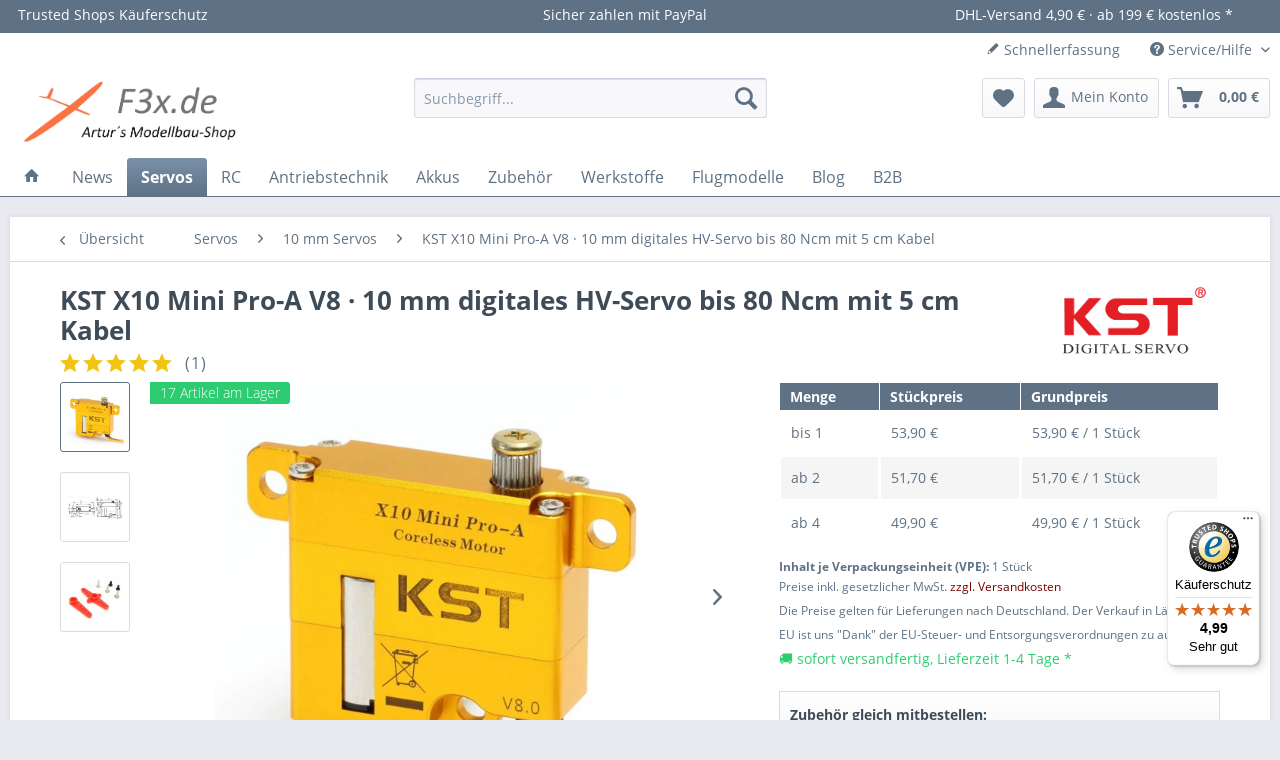

--- FILE ---
content_type: text/html; charset=UTF-8
request_url: https://www.f3x.de/kst-x10-mini-pro-a-v8-10mm-hv-servo-bis-80ncm-5cm
body_size: 29096
content:
<!DOCTYPE html>
<html class="no-js" lang="de" itemscope="itemscope" itemtype="http://schema.org/WebPage">
<head>
<meta charset="utf-8">
<meta name="author" content="" />
<meta name="robots" content="index,follow" />
<meta name="revisit-after" content="15 days" />
<meta name="keywords" content="80, X10, Ncm, Pro-A, V8, ·, 10, mm, cm, beachten, Bitte, digitales, HV-Servo, Sie, Mini, sehr, zahlen, Modellbau-Shop
Sicher, Artur´s, kaufen" />
<meta name="description" content="KST X10 Mini Pro-A V8 · 10 mm digitales HV-Servo bis 80 Ncm mit 5 cm Kabel günstig kaufen in Artur´s Modellbau-Shop ✔ Sicher zahlen mit PayPal ✔ Trusted Shops Käuferschutz ✔" />
<meta property="og:site_name" content="Artur´s Modellbau-Shop" />
<meta property="og:title" content="KST X10 Mini Pro-A V8 · 10 mm digitales HV-Servo bis 80 Ncm mit 5 cm Kabel" />
<meta property="og:description" content="KST X10 Mini Pro-A V8 · 10 mm digitales HV-Servo bis 80 Ncm mit 5 cm Kabel günstig kaufen in Artur´s Modellbau-Shop ✔ Sicher zahlen mit PayPal ✔ Trusted Shops Käuferschutz ✔" />
<meta property="og:type" content="product" />
<meta property="og:url" content="https://www.f3x.de/kst-x10-mini-pro-a-v8-10mm-hv-servo-bis-80ncm-5cm" />
<meta property="og:image" content="https://www.f3x.de/media/image/e0/ca/09/kst-x10-mini-pro-a-v8-10mm-hv-servo-bis-80-ncm-3.jpg" />
<meta name="twitter:card" content="summary" />
<meta name="twitter:site" content="">
<meta name="twitter:creator" content="">
<meta name="twitter:title" content="KST X10 Mini Pro-A V8 · 10 mm digitales HV-Servo bis 80 Ncm mit 5 cm Kabel">
<meta name="twitter:description" content="KST X10 Mini Pro-A V8 · 10 mm digitales HV-Servo bis 80 Ncm mit 5 cm Kabel günstig kaufen in Artur´s Modellbau-Shop ✔ Sicher zahlen mit...">
<meta name="twitter:image" content="https://www.f3x.de/media/image/e0/ca/09/kst-x10-mini-pro-a-v8-10mm-hv-servo-bis-80-ncm-3.jpg" />
<meta property="product:brand" content="KST" />
<meta property="product:price" content="53,90" />
<meta property="product:product_link" content="https://www.f3x.de/kst-x10-mini-pro-a-v8-10mm-hv-servo-bis-80ncm-5cm" />
<meta itemprop="copyrightHolder" content="Artur´s Modellbau-Shop" />
<meta itemprop="copyrightYear" content="2015" />
<meta itemprop="isFamilyFriendly" content="True" />
<meta itemprop="image" content="https://www.f3x.de/media/image/fa/51/44/logo-f3x-de.png" />
<meta name="viewport" content="width=device-width, initial-scale=1.0">
<meta name="mobile-web-app-capable" content="yes">
<meta name="apple-mobile-web-app-title" content="Artur´s Modellbau-Shop">
<meta name="apple-mobile-web-app-capable" content="yes">
<meta name="apple-mobile-web-app-status-bar-style" content="default">
<link rel="apple-touch-icon-precomposed" href="https://www.f3x.de/media/image/e3/39/c9/logo-favicon5.jpg">
<link rel="shortcut icon" href="https://www.f3x.de/media/image/e3/39/c9/logo-favicon5.jpg">
<meta name="msapplication-navbutton-color" content="#5F7285" />
<meta name="application-name" content="Artur´s Modellbau-Shop" />
<meta name="msapplication-starturl" content="https://www.f3x.de/" />
<meta name="msapplication-window" content="width=1024;height=768" />
<meta name="msapplication-TileImage" content="/themes/Frontend/Responsive/frontend/_public/src/img/win-tile-image.png">
<meta name="msapplication-TileColor" content="#5F7285">
<meta name="theme-color" content="#5F7285" />
<link rel="canonical" href="https://www.f3x.de/kst-x10-mini-pro-a-v8-10mm-hv-servo-bis-80ncm-5cm" />
<title itemprop="name">KST X10 Pro-A V8 · 10 mm digitales HV-Servo bis 80 Ncm mit 5 cm Kabel
</title>
<link href="/web/cache/1764065822_c381a18303c5d51eef2ab38e4d4557a2.css" media="all" rel="stylesheet" type="text/css" />
<link rel="stylesheet" href="/f3x-individual.css">
<link rel="stylesheet" href="https://maxcdn.bootstrapcdn.com/font-awesome/4.4.0/css/font-awesome.min.css">
</head>
<body class="is--ctl-detail is--act-index is--dwvac
" >
<div data-paypalUnifiedMetaDataContainer="true" data-paypalUnifiedRestoreOrderNumberUrl="https://www.f3x.de/widgets/PaypalUnifiedOrderNumber/restoreOrderNumber" class="is--hidden">
</div>
<div class="page-wrap">
<noscript class="noscript-main">
<div class="alert is--warning">
<div class="alert--icon">
<i class="icon--element icon--warning"></i>
</div>
<div class="alert--content">
Um Artur&#xB4;s&#x20;Modellbau-Shop in vollem Umfang nutzen zu k&ouml;nnen, empfehlen wir Ihnen Javascript in Ihrem Browser zu aktiveren.
</div>
</div>
</noscript>
<header class="header-main">
<div class="emz-conversion-header">
<div class="container">
<div class="emz-conversion-header-column">
Trusted Shops Käuferschutz
</div>
<div class="emz-conversion-header-column">
Sicher zahlen mit PayPal
</div>
<div class="emz-conversion-header-column">
DHL-Versand 4,90 € · ab 199 € kostenlos *
</div>
</div>
</div>
<div class="top-bar">
<div class="container block-group">
<nav class="top-bar--navigation block" role="menubar">
    



    

<div class="navigation--entry entry--compare is--hidden" role="menuitem" aria-haspopup="true" data-drop-down-menu="true">
    

</div>
<a href="https://www.f3x.de/schnellerfassung" title="Schnellerfassung" class="navigation--entry entry--quick-order" role="menuitem">
<i class="icon--pencil"></i> Schnellerfassung
</a>
<div class="navigation--entry entry--service has--drop-down" role="menuitem" aria-haspopup="true" data-drop-down-menu="true">
<i class="icon--service"></i> Service/Hilfe
<ul class="service--list is--rounded" role="menu">
<li class="service--entry" role="menuitem">
<a class="service--link" href="https://www.f3x.de/datenschutz" title="Datenschutz" >
Datenschutz
</a>
</li>
<li class="service--entry" role="menuitem">
<a class="service--link" href="https://www.f3x.de/impressum" title="Impressum" >
Impressum
</a>
</li>
<li class="service--entry" role="menuitem">
<a class="service--link" href="https://www.f3x.de/lieferung-zahlungsbedingungen" title="Lieferung + Zahlungsbedingungen" >
Lieferung + Zahlungsbedingungen
</a>
</li>
</ul>
</div>
</nav>
</div>
</div>
<div class="container header--navigation">
<div class="logo-main block-group" role="banner">
<div class="logo--shop block">
<a class="logo--link" href="https://www.f3x.de/" title="Artur´s Modellbau-Shop - zur Startseite wechseln">
<picture>
<source srcset="https://www.f3x.de/media/image/fa/51/44/logo-f3x-de.png" media="(min-width: 78.75em)">
<source srcset="https://www.f3x.de/media/image/fa/51/44/logo-f3x-de.png" media="(min-width: 64em)">
<source srcset="https://www.f3x.de/media/image/fa/51/44/logo-f3x-de.png" media="(min-width: 48em)">
<img srcset="https://www.f3x.de/media/image/fa/51/44/logo-f3x-de.png" alt="Artur´s Modellbau-Shop - zur Startseite wechseln" />
</picture>
</a>
</div>
</div>
<nav class="shop--navigation block-group">
<ul class="navigation--list block-group" role="menubar">
<li class="navigation--entry entry--menu-left" role="menuitem">
<a class="entry--link entry--trigger btn is--icon-left" href="#offcanvas--left" data-offcanvas="true" data-offCanvasSelector=".sidebar-main">
<i class="icon--menu"></i> Menü
</a>
</li>
<li class="navigation--entry entry--search" role="menuitem" data-search="true" aria-haspopup="true" data-minLength="3">
<a class="btn entry--link entry--trigger" href="#show-hide--search" title="Suche anzeigen / schließen">
<i class="icon--search"></i>
<span class="search--display">Suchen</span>
</a>
<form action="/search" method="get" class="main-search--form">
<input type="search" name="sSearch" class="main-search--field" autocomplete="off" autocapitalize="off" placeholder="Suchbegriff..." maxlength="30" />
<button type="submit" class="main-search--button">
<i class="icon--search"></i>
<span class="main-search--text">Suchen</span>
</button>
<div class="form--ajax-loader">&nbsp;</div>
</form>
<div class="main-search--results"></div>
</li>
    <li class="navigation--entry entry--notepad" role="menuitem">
        
        <a href="https://www.f3x.de/note" title="Merkzettel" class="btn">
            <i class="icon--heart"></i>
                    </a>
    </li>




    <li class="navigation--entry entry--account"
        role="menuitem"
        data-offcanvas="true"
        data-offCanvasSelector=".account--dropdown-navigation">
        
            <a href="https://www.f3x.de/account"
               title="Mein Konto"
               class="btn is--icon-left entry--link account--link">
                <i class="icon--account"></i>
                                    <span class="account--display">
                        Mein Konto
                    </span>
                            </a>
        

            </li>




    <li class="navigation--entry entry--cart" role="menuitem">
        
        <a class="btn is--icon-left cart--link" href="https://www.f3x.de/checkout/cart" title="Warenkorb">
            <span class="cart--display">
                                    Warenkorb
                            </span>

            <span class="badge is--primary is--minimal cart--quantity is--hidden">0</span>

            <i class="icon--basket"></i>

            <span class="cart--amount">
                0,00&nbsp;&euro;  
            </span>
        </a>
        <div class="ajax-loader">&nbsp;</div>
    </li>



</ul>
</nav>
<div class="container--ajax-cart" data-collapse-cart="true" data-displayMode="offcanvas"></div>
</div>
</header>
<nav class="navigation-main">
<div class="container" data-menu-scroller="true" data-listSelector=".navigation--list.container" data-viewPortSelector=".navigation--list-wrapper">
<div class="navigation--list-wrapper">
<ul class="navigation--list container" role="menubar" itemscope="itemscope" itemtype="http://schema.org/SiteNavigationElement">
<li class="navigation--entry is--home" role="menuitem">
<a class="navigation--link is--first" href="https://www.f3x.de/" title="Home" itemprop="url">
<i class="icon--house"></i>
</a>
</li>
<li class="navigation--entry" role="menuitem"><a class="navigation--link" href="https://www.f3x.de/news-blog" title="News" itemprop="url"><span itemprop="name">News</span></a></li><li class="navigation--entry is--active" role="menuitem"><a class="navigation--link is--active" href="https://www.f3x.de/servos" title="Servos" itemprop="url"><span itemprop="name">Servos</span></a></li><li class="navigation--entry" role="menuitem"><a class="navigation--link" href="https://www.f3x.de/sonstiges-zubehoer" title="RC" itemprop="url"><span itemprop="name">RC</span></a></li><li class="navigation--entry" role="menuitem"><a class="navigation--link" href="https://www.f3x.de/motoren-regler-luftschrauben-spinner" title="Antriebstechnik" itemprop="url"><span itemprop="name">Antriebstechnik</span></a></li><li class="navigation--entry" role="menuitem"><a class="navigation--link" href="https://www.f3x.de/akkus" title="Akkus" itemprop="url"><span itemprop="name">Akkus</span></a></li><li class="navigation--entry" role="menuitem"><a class="navigation--link" href="https://www.f3x.de/zubehoer" title="Zubehör" itemprop="url"><span itemprop="name">Zubehör</span></a></li><li class="navigation--entry" role="menuitem"><a class="navigation--link" href="https://www.f3x.de/werkstoffe" title="Werkstoffe" itemprop="url"><span itemprop="name">Werkstoffe</span></a></li><li class="navigation--entry" role="menuitem"><a class="navigation--link" href="https://www.f3x.de/flugmodelle" title="Flugmodelle" itemprop="url"><span itemprop="name">Flugmodelle</span></a></li><li class="navigation--entry" role="menuitem"><a class="navigation--link" href="https://www.f3x.de/arturs-blog" title="Blog" itemprop="url"><span itemprop="name">Blog</span></a></li><li class="navigation--entry" role="menuitem"><a class="navigation--link" href="https://www.f3x.de/b2b" title="B2B" itemprop="url"><span itemprop="name">B2B</span></a></li>            </ul>
</div>
<div class="advanced-menu" data-advanced-menu="true" data-hoverDelay="">
<div class="menu--container">
<div class="button-container ">
<a href="https://www.f3x.de/news-blog" class="button--category" title="Zur Kategorie News">
<i class="icon--arrow-right"></i>
Zur Kategorie News
</a>
<span class="button--close">
<i class="icon--cross"></i>
</span>
</div>
<div class="content--wrapper has--teaser advanced-menu-active-hover" data-active-hover="1">
<div class="menu--teaser" style="width: 100%;">
<div class="teaser--content" style="min-height:50px; overflow:hidden;">
<div class="advanced-menu-teaser--container-main">
<div class="advanced-menu-teaser--headline-main">News · Artur´s Modellbau-Shop</div>
<div class="advanced-menu-teaser--text-main"> Ab August 2021 informieren wir hier im News Blog über neue Artikel und größere Wareneingänge. </div>
<a class="advanced-menu-teaser--text-link-main" href="https://www.f3x.de/news-blog" title="mehr erfahren">
mehr erfahren
</a>
</div>
<div class="advanced-menu-teaser--container-sub">
<a class="advanced-menu-teaser--image-link-sub" href="" title="Zur Kategorie ">
<img class="advanced-menu-teaser--image-sub" src="/custom/plugins/CbaxAdvancedMenuModifiedSw5/Resources/views/frontend/_public/src/img/empty.png" alt="Zur Kategorie"/>
</a>
<div class="advanced-menu-teaser--headline-sub"></div>
<div class="advanced-menu-teaser--text-sub"></div>
<a class="advanced-menu-teaser--text-link-sub" href="" title="mehr erfahren">
mehr erfahren
</a>
</div>
</div>
</div>
</div>
</div>
<div class="menu--container">
<div class="button-container 2">
<a href="https://www.f3x.de/servos" class="button--category" title="Zur Kategorie Servos">
<i class="icon--arrow-right"></i>
Zur Kategorie Servos
</a>
<span class="button--close">
<i class="icon--cross"></i>
</span>
</div>
<div class="content--wrapper has--content has--teaser advanced-menu-active-hover" data-active-hover="1">
<ul class="menu--list menu--level-0 columns--2" style="width: 50%;">
<li class="menu--list-item item--level-0" style="width: 100%">
<a href="https://www.f3x.de/6-9-mm-servos" class="menu--list-item-link" data-cms-headline="6-9 mm Servos · Artur´s Modellbau-Shop" data-cms-text=" Mit Hilfe unserer&nbsp; Filterfunktion &nbsp; auf der linken Seite&nbsp;können&nbsp;Sie schnell das passende Servo finden. Tipp: wählen Sie zuerst die Gehäuse-Dicke , danach die Betriebsspannung und weitere technische Werte. " data-img="" title="6-9 mm Servos" >
6-9 mm Servos
</a>
</li>
<li class="menu--list-item item--level-0" style="width: 100%">
<a href="https://www.f3x.de/10-mm-servos" class="menu--list-item-link" data-cms-headline="10 mm Servos · Artur´s Modellbau-Shop" data-cms-text=" Mit Hilfe unserer&nbsp; Filterfunktion &nbsp; auf der linken Seite&nbsp;können&nbsp;Sie schnell das passende Servo finden. Tipp: wählen Sie zuerst die Gehäuse-Dicke , danach die Betriebsspannung und weitere technische Werte. " data-img="" title="10 mm Servos" >
10 mm Servos
</a>
</li>
<li class="menu--list-item item--level-0" style="width: 100%">
<a href="https://www.f3x.de/11-12-mm-servos" class="menu--list-item-link" data-cms-headline="11-12 mm Servos · Artur´s Modellbau-Shop" data-cms-text=" Mit Hilfe unserer&nbsp; Filterfunktion &nbsp; auf der linken Seite&nbsp;können&nbsp;Sie schnell das passende Servo finden. Tipp: wählen Sie zuerst die Gehäuse-Dicke , danach die Betriebsspannung und weitere technische Werte. " data-img="" title="11-12 mm Servos" >
11-12 mm Servos
</a>
</li>
<li class="menu--list-item item--level-0" style="width: 100%">
<a href="https://www.f3x.de/13-mm-servos" class="menu--list-item-link" data-cms-headline="13 mm Servos · Artur´s Modellbau-Shop" data-cms-text="" data-img="" title="13 mm Servos" >
13 mm Servos
</a>
</li>
<li class="menu--list-item item--level-0" style="width: 100%">
<a href="https://www.f3x.de/15-17-mm-servos" class="menu--list-item-link" data-cms-headline="15 mm Servos · Artur´s Modellbau-Shop" data-cms-text=" Mit Hilfe unserer&nbsp; Filterfunktion &nbsp; auf der linken Seite&nbsp;können&nbsp;Sie schnell das passende Servo finden. Tipp: wählen Sie zuerst die Gehäuse-Dicke , danach die Betriebsspannung und weitere technische Werte. " data-img="" title="15-17 mm Servos" >
15-17 mm Servos
</a>
</li>
<li class="menu--list-item item--level-0" style="width: 100%">
<a href="https://www.f3x.de/20-21-mm-servos" class="menu--list-item-link" data-cms-headline="20-21 mm Servos · Artur´s Modellbau-Shop" data-cms-text=" Mit Hilfe unserer&nbsp; Filterfunktion &nbsp; auf der linken Seite&nbsp;können&nbsp;Sie schnell das passende Servo finden. Tipp: wählen Sie zuerst die Gehäuse-Dicke , danach die Betriebsspannung und weitere technische Werte. " data-img="" title="20-21 mm Servos" >
20-21 mm Servos
</a>
</li>
<li class="menu--list-item item--level-0" style="width: 100%">
<a href="https://www.f3x.de/segelwinden-servos" class="menu--list-item-link" data-cms-headline="Segelwinden-Servos · Artur´s Modellbau-Shop" data-cms-text="" data-img="" title="Segelwinden-Servos" >
Segelwinden-Servos
</a>
</li>
<li class="menu--list-item item--level-0" style="width: 100%">
<a href="https://www.f3x.de/servoarme" class="menu--list-item-link" data-cms-headline="Kunststoff-Servoarme · Alu-Servoarme" data-cms-text=" &nbsp; " data-img="" title="Servoarme" >
Servoarme
</a>
</li>
<li class="menu--list-item item--level-0" style="width: 100%">
<a href="https://www.f3x.de/servo-rahmen-ids-lds" class="menu--list-item-link" data-cms-headline="Servorahmen · IDS· LDS · Artur´s Modellbau-Shop" data-cms-text=" Wir bieten Ihnen hier für unsere Servos passenden Servo-Rahmen und IDS / LDS Servo-Rahmen . Bei jedem Rahmen finden Sie Hinweise, für welche Servos diese Rahmen passen. Sie können auch umgekehrt vorgehen, indem Sie beim jeweiligen Servo..." data-img="" title="Servorahmen · IDS· LDS" >
Servorahmen · IDS· LDS
</a>
</li>
<li class="menu--list-item item--level-0" style="width: 100%">
<a href="https://www.f3x.de/servo-ersatzteile" class="menu--list-item-link" data-cms-headline="Ersatzgetriebe · Getriebefett · Servobefestigung" data-cms-text=" &nbsp; " data-img="" title="Servoesatzteile" >
Servoesatzteile
</a>
</li>
<li class="menu--list-item item--level-0" style="width: 100%">
<a href="https://www.f3x.de/sonstiges-servozubehoer" class="menu--list-item-link" data-cms-headline="Sonstiges Servozubehör · Artur´s Modellbau-Shop" data-cms-text="" data-img="" title="sonstiges Servozubehör" >
sonstiges Servozubehör
</a>
</li>
</ul>
<div class="menu--delimiter" style="right: 50%;"></div>
<div class="menu--teaser" style="width: 50%;">
<div class="teaser--content" style="min-height:50px; overflow:hidden;">
<div class="advanced-menu-teaser--container-main">
<div class="advanced-menu-teaser--headline-main">Servos und Servozubehör · Artur´s Modellbau-Shop</div>
<div class="advanced-menu-teaser--text-main"> Bitte wählen Sie die gewünschte Kategorie. </div>
<a class="advanced-menu-teaser--text-link-main" href="https://www.f3x.de/servos" title="mehr erfahren">
mehr erfahren
</a>
</div>
<div class="advanced-menu-teaser--container-sub">
<a class="advanced-menu-teaser--image-link-sub" href="" title="Zur Kategorie ">
<img class="advanced-menu-teaser--image-sub" src="/custom/plugins/CbaxAdvancedMenuModifiedSw5/Resources/views/frontend/_public/src/img/empty.png" alt="Zur Kategorie"/>
</a>
<div class="advanced-menu-teaser--headline-sub"></div>
<div class="advanced-menu-teaser--text-sub"></div>
<a class="advanced-menu-teaser--text-link-sub" href="" title="mehr erfahren">
mehr erfahren
</a>
</div>
</div>
</div>
</div>
</div>
<div class="menu--container">
<div class="button-container 2">
<a href="https://www.f3x.de/sonstiges-zubehoer" class="button--category" title="Zur Kategorie RC">
<i class="icon--arrow-right"></i>
Zur Kategorie RC
</a>
<span class="button--close">
<i class="icon--cross"></i>
</span>
</div>
<div class="content--wrapper has--content advanced-menu-active-hover" data-active-hover="1">
<ul class="menu--list menu--level-0 columns--4" style="width: 100%;">
<li class="menu--list-item item--level-0" style="width: 100%">
<a href="https://www.f3x.de/jeti-sender-empfaenger" class="menu--list-item-link" data-cms-headline="" data-cms-text="" data-img="" title="Jeti" >
Jeti
</a>
<ul class="menu--list menu--level-1 columns--4">
<li class="menu--list-item item--level-1">
<a href="https://www.f3x.de/jeti-empfaenger" class="menu--list-item-link" data-cms-headline="Jeti Empfänger" data-cms-text=" Jeti DUPLEX 2.4 EX Empfänger REX Jeti DUPLEX 2.4 EX Empfänger REX Assist Jeti DUPLEX 2.4 EX Empfänger REX Slim Jeti DUPLEX 2.4 EX Empfänger REX Slim Assist " data-img="" title="Jeti Empfänger" >
Jeti Empfänger
</a>
</li>
<li class="menu--list-item item--level-1">
<a href="https://www.f3x.de/jeti-zubehoer" class="menu--list-item-link" data-cms-headline="Jeti Zubehör" data-cms-text="" data-img="" title="Jeti Zubehör" >
Jeti Zubehör
</a>
</li>
</ul>
</li>
<li class="menu--list-item item--level-0" style="width: 100%">
<a href="https://www.f3x.de/graupner-hott-empfaenger" class="menu--list-item-link" data-cms-headline="Graupner Hott" data-cms-text=" Wir bieten Ihnen ausgewählte Sender und Empfänger von Graupner an. Das bewährte Graupner HoTT bi-direktionale Übertragungssystem sorgt für höchste Zuverlässigkeit und ermöglicht die direkte Übertragung und Auswertung von Telemetrie-Daten. " data-img="" title="Graupner Hott" >
Graupner Hott
</a>
</li>
<li class="menu--list-item item--level-0" style="width: 100%">
<a href="https://www.f3x.de/sm-modellbau" class="menu--list-item-link" data-cms-headline="SM-Modellbau" data-cms-text="" data-img="" title="SM-Modellbau" >
SM-Modellbau
</a>
</li>
<li class="menu--list-item item--level-0" style="width: 100%">
<a href="https://www.f3x.de/spannungs-und-strom-sensoren" class="menu--list-item-link" data-cms-headline="Spannungs- u. Strom-Sensoren" data-cms-text="" data-img="" title="Spannungs- u. Strom-Sensoren" >
Spannungs- u. Strom-Sensoren
</a>
</li>
<li class="menu--list-item item--level-0" style="width: 100%">
<a href="https://www.f3x.de/speed-sensoren" class="menu--list-item-link" data-cms-headline="Speed-Sensoren" data-cms-text="" data-img="" title="Speed-Sensoren" >
Speed-Sensoren
</a>
</li>
<li class="menu--list-item item--level-0" style="width: 100%">
<a href="https://www.f3x.de/bec-magnetic-switch" class="menu--list-item-link" data-cms-headline="BEC und Magnetschalter" data-cms-text=" Mit Hilfe unserer&nbsp; Filterfunktion &nbsp;↑ ↓&nbsp; können&nbsp;Sie schnell den passenden Magnetschalter bzw. BEC finden. " data-img="" title="BEC und Magnetschalter" >
BEC und Magnetschalter
</a>
</li>
</ul>
</div>
</div>
<div class="menu--container">
<div class="button-container 2">
<a href="https://www.f3x.de/motoren-regler-luftschrauben-spinner" class="button--category" title="Zur Kategorie Antriebstechnik">
<i class="icon--arrow-right"></i>
Zur Kategorie Antriebstechnik
</a>
<span class="button--close">
<i class="icon--cross"></i>
</span>
</div>
<div class="content--wrapper has--content has--teaser advanced-menu-active-hover" data-active-hover="1">
<ul class="menu--list menu--level-0 columns--2" style="width: 50%;">
<li class="menu--list-item item--level-0" style="width: 100%">
<a href="https://www.f3x.de/brushless-regler" class="menu--list-item-link" data-cms-headline="Brushless Regler" data-cms-text=" Mit Hilfe unserer&nbsp; Filterfunktion &nbsp; auf der linken Seite können&nbsp;Sie schnell den passenden Brushless-Regler finden.&nbsp;Beachten Sie auch die&nbsp;➔&nbsp; umfangreiche Filterfunktion&nbsp;der&nbsp;Brushless-Motoren &nbsp;für die..." data-img="" title="Brushless Regler" >
Brushless Regler
</a>
<ul class="menu--list menu--level-1 columns--2">
<li class="menu--list-item item--level-1">
<a href="https://www.f3x.de/ice-brushless-regler" class="menu--list-item-link" data-cms-headline="Ice Brushless Regler" data-cms-text=" Mit Hilfe unserer&nbsp; Filterfunktion &nbsp;↑ ↓&nbsp; können&nbsp;Sie schnell den passenden Brushless-Regler finden. Info: die ICE-Regler mit SBEC-Spannung über 7,0 Volt&nbsp; passen zu ggf. eingesetzten 2S-Lithium-Ionen Pufferakkus und 2S Lipo..." data-img="" title="Ice Brushless Regler" >
Ice Brushless Regler
</a>
</li>
<li class="menu--list-item item--level-1">
<a href="https://www.f3x.de/airplane-32-brushless-regler" class="menu--list-item-link" data-cms-headline="Airplane-32 Brushless Regler" data-cms-text=" Mit Hilfe unserer&nbsp; Filterfunktion &nbsp;↑ ↓&nbsp; können&nbsp;Sie schnell den passenden Brushless-Regler finden.&nbsp; Info: die Airplane-32-Regler mit fester&nbsp; SBEC-Spannung über 7,0 Volt&nbsp; passen zu ggf. eingesetzten..." data-img="" title="Airplane-32 Brushless Regler" >
Airplane-32 Brushless Regler
</a>
</li>
<li class="menu--list-item item--level-1">
<a href="https://www.f3x.de/yge-brushless-regler" class="menu--list-item-link" data-cms-headline="YGE Brushless Regler" data-cms-text=" Mit Hilfe unserer&nbsp; Filterfunktion &nbsp;↑ ↓&nbsp; können&nbsp;Sie schnell den passenden Brushless-Regler finden. " data-img="" title="YGE Brushless Regler" >
YGE Brushless Regler
</a>
</li>
<li class="menu--list-item item--level-1">
<a href="https://www.f3x.de/hobbywing-brushless-regler" class="menu--list-item-link" data-cms-headline="Hobbywing Brushless Regler" data-cms-text=" Hobbywing&nbsp;Flyfun und Platinum Pro " data-img="" title="Hobbywing Brushless Regler" >
Hobbywing Brushless Regler
</a>
</li>
<li class="menu--list-item item--level-1">
<a href="https://www.f3x.de/hacker-jeti-brushless-regler" class="menu--list-item-link" data-cms-headline="Hacker Jeti Brushless Regler" data-cms-text="" data-img="" title="Hacker Jeti Brushless Regler" >
Hacker Jeti Brushless Regler
</a>
</li>
<li class="menu--list-item item--level-1">
<a href="https://www.f3x.de/kontronik-brushless-regler" class="menu--list-item-link" data-cms-headline="Kontronik Brushless Regler" data-cms-text=" Mit Hilfe unserer&nbsp; Filterfunktion &nbsp;↑ ↓&nbsp; können&nbsp;Sie schnell den passenden Brushless-Regler finden.&nbsp; " data-img="" title="Kontronik Brushless Regler" >
Kontronik Brushless Regler
</a>
</li>
<li class="menu--list-item item--level-1">
<a href="https://www.f3x.de/robbe-brushless-regler" class="menu--list-item-link" data-cms-headline="Robbe Brushless Regler" data-cms-text="" data-img="" title="Robbe Brushless Regler" >
Robbe Brushless Regler
</a>
</li>
<li class="menu--list-item item--level-1">
<a href="https://www.f3x.de/graupner-brushless-regler" class="menu--list-item-link" data-cms-headline="Graupner Brushless Regler" data-cms-text="" data-img="" title="Graupner Brushless Regler" >
Graupner Brushless Regler
</a>
</li>
</ul>
</li>
<li class="menu--list-item item--level-0" style="width: 100%">
<a href="https://www.f3x.de/brushless-motoren" class="menu--list-item-link" data-cms-headline="Brushless Motoren" data-cms-text=" Bitte wählen Sie die gewünschte Kategorie. " data-img="" title="Brushless Motoren" >
Brushless Motoren
</a>
<ul class="menu--list menu--level-1 columns--2">
<li class="menu--list-item item--level-1">
<a href="https://www.f3x.de/kontronik--brushlessmotoren-mit-getriebe" class="menu--list-item-link" data-cms-headline="Kontronik Brushlessmotoren mit Getriebe" data-cms-text=" Mit unserer&nbsp; Filterfunktion &nbsp;↑ ↓&nbsp; schnell den passenden Brushless-Motor finden. &nbsp; Watt je kg&nbsp;&nbsp; Leistungsbedarf in Watt je kg Fluggewicht 100-200 gemütliches Fliegen, schwach bis normal steigend 200-300 zügiges..." data-img="" title="Kontronik Motoren mit Getriebe" >
Kontronik Motoren mit Getriebe
</a>
</li>
<li class="menu--list-item item--level-1">
<a href="https://www.f3x.de/hacker-brushlessmotoren" class="menu--list-item-link" data-cms-headline="Hacker Brushlessmotoren" data-cms-text=" Bitte wählen Sie die gewünschte Kategorie. " data-img="" title="Hacker Brushlessmotoren" >
Hacker Brushlessmotoren
</a>
<ul class="menu--list menu--level-2 columns--2">
<li class="menu--list-item item--level-2">
<a href="https://www.f3x.de/hacker-a10-auenlaeufer" class="menu--list-item-link" data-cms-headline="Hacker A10 Außenläufer Brushless Motoren" data-cms-text="" data-img="" title="Hacker A10 Außenläufer" >
Hacker A10 Außenläufer
</a>
</li>
<li class="menu--list-item item--level-2">
<a href="https://www.f3x.de/hacker-a30-aussenlaeufer" class="menu--list-item-link" data-cms-headline="Hacker A30 Außenläufer Brushless Motoren" data-cms-text=" Hacker A30 - Power-Direktantriebe für Segler und Hotliner. " data-img="" title="Hacker A30 Außenläufer" >
Hacker A30 Außenläufer
</a>
</li>
<li class="menu--list-item item--level-2">
<a href="https://www.f3x.de/hacker-a30-aussenlaeufer-mit-getriebe" class="menu--list-item-link" data-cms-headline="Hacker A30 Außenläufer mit Getriebe Brushless Motoren" data-cms-text=" Hacker A30 - Power-Antriebe mit Getriebe für Segler und Hotliner. " data-img="" title="Hacker A30 mit Getriebe" >
Hacker A30 mit Getriebe
</a>
</li>
<li class="menu--list-item item--level-2">
<a href="https://www.f3x.de/hacker-a40-aussenlaeufer-mit-getriebe" class="menu--list-item-link" data-cms-headline="Hacker A40 Außenläufer mit Getriebe Brushless Motoren" data-cms-text=" Hacker A40 - Power-Antriebe mit Getriebe für Segler und Hotliner. Wir haben da einige Besonderheiten für Sie! Überblick. A40-10S V2 8-Pol 1600 kv 6,7:1 · 5S-6S · bis 1500 W · bis 75 A · 250 g · RFM 23x12 A40-8L V2 8-Pol 1300 kv 6,7:1 · 6S-8S ·..." data-img="" title="Hacker A40 mit Getriebe" >
Hacker A40 mit Getriebe
</a>
</li>
<li class="menu--list-item item--level-2">
<a href="https://www.f3x.de/hacker-a40-aussenlaeufer" class="menu--list-item-link" data-cms-headline="Hacker A40 Außenläufer Brushless Motoren" data-cms-text="" data-img="" title="Hacker A40" >
Hacker A40
</a>
</li>
<li class="menu--list-item item--level-2">
<a href="https://www.f3x.de/hacker-b50-innenlaeufer-mit-getriebe" class="menu--list-item-link" data-cms-headline="Hacker B50 Innenläufer mit Getriebe Brushless Motoren" data-cms-text=" Hacker B50 S und B50 L - Power-Antriebe mit Getriebe für Segler und Hotliner. " data-img="" title="Hacker B50 Innenläufer mit Getriebe" >
Hacker B50 Innenläufer mit Getriebe
</a>
</li>
<li class="menu--list-item item--level-2">
<a href="https://www.f3x.de/hacker-a50-turnado-glider-fes" class="menu--list-item-link" data-cms-headline="Hacker A50 Turnado Glider FES Brushless Motoren" data-cms-text=" Der perfekte Nasenantrieb für größere Segler zum Start auf dem eigenen Fahrwerk (ohne Startwagen). Die Antriebe sind ausgelegt für eher kleine Propeller, damit die Bodenstartfähigkeit ermöglicht wird. " data-img="" title="Hacker A50 Glider FES" >
Hacker A50 Glider FES
</a>
</li>
<li class="menu--list-item item--level-2">
<a href="https://www.f3x.de/hacker-impeller-innenlaeufer" class="menu--list-item-link" data-cms-headline="Hacker Impeller Innenläufer Brushless Motoren" data-cms-text=" Hacker E40, E50 und E60 Impeller Motoren. Viele Motoren auch gut geeignet als Antriebsmotor für eigene Getriebeanwendungen. " data-img="" title="Hacker Impeller Innenläufer" >
Hacker Impeller Innenläufer
</a>
</li>
</ul>
</li>
<li class="menu--list-item item--level-1">
<a href="https://www.f3x.de/planet-hobby-joker-aussenlaeufer-brushless-motoren" class="menu--list-item-link" data-cms-headline="Planet-Hobby Joker Außenläufer" data-cms-text=" Mit unserer&nbsp; Filterfunktion &nbsp;↑ ↓&nbsp; schnell den passenden Brushless-Motor finden. &nbsp; Watt je kg&nbsp;&nbsp; Leistungsbedarf in Watt je kg Fluggewicht 100-200 gemütliches Fliegen, schwach bis normal steigend 200-300 zügiges..." data-img="" title="Planet-Hobby Joker Außenläufer" >
Planet-Hobby Joker Außenläufer
</a>
</li>
<li class="menu--list-item item--level-1">
<a href="https://www.f3x.de/d-power-aussenlaeufer-brushlessmotoren" class="menu--list-item-link" data-cms-headline="D-Power Außenläufer" data-cms-text=" Mit unserer&nbsp; Filterfunktion &nbsp;↑ ↓&nbsp; schnell den passenden Brushless-Motor finden. &nbsp; Watt je kg&nbsp;&nbsp; Leistungsbedarf in Watt je kg Fluggewicht 100-200 gemütliches Fliegen, schwach bis normal steigend 200-300 zügiges..." data-img="" title="D-Power Außenläufer" >
D-Power Außenläufer
</a>
</li>
<li class="menu--list-item item--level-1">
<a href="https://www.f3x.de/extron-aussenlaeufer-brushlessmotoren" class="menu--list-item-link" data-cms-headline="Extron Außenläufer" data-cms-text=" Mit unserer&nbsp; Filterfunktion &nbsp;↑ ↓&nbsp; schnell den passenden Brushless-Motor finden. &nbsp; Watt je kg&nbsp;&nbsp; Leistungsbedarf in Watt je kg Fluggewicht 100-200 gemütliches Fliegen, schwach bis normal steigend 200-300 zügiges..." data-img="" title="Extron Außenläufer" >
Extron Außenläufer
</a>
</li>
<li class="menu--list-item item--level-1">
<a href="https://www.f3x.de/scorpion-aussenlaeufer" class="menu--list-item-link" data-cms-headline="Scorpion Außenläufer" data-cms-text=" Mit unserer&nbsp; Filterfunktion &nbsp;↑ ↓&nbsp; schnell den passenden Brushless-Motor finden. &nbsp; Watt je kg&nbsp;&nbsp; Leistungsbedarf in Watt je kg Fluggewicht 100-200 gemütliches Fliegen, schwach bis normal steigend 200-300 zügiges..." data-img="" title="Scorpion Außenläufer" >
Scorpion Außenläufer
</a>
</li>
<li class="menu--list-item item--level-1">
<a href="https://www.f3x.de/robbe-aussenlaeufer-brushlessmotoren" class="menu--list-item-link" data-cms-headline="Robbe Außenläufer Brushlessmotoren" data-cms-text=" Mit unserer&nbsp; Filterfunktion &nbsp;↑ ↓&nbsp; schnell den passenden Brushless-Motor finden. &nbsp; Watt je kg&nbsp;&nbsp; Leistungsbedarf in Watt je kg Fluggewicht 100-200 gemütliches Fliegen, schwach bis normal steigend 200-300 zügiges..." data-img="" title="Robbe Außenläufer" >
Robbe Außenläufer
</a>
</li>
<li class="menu--list-item item--level-1">
<a href="https://www.f3x.de/getriebe-fuer-brushlessmotoren" class="menu--list-item-link" data-cms-headline="Getriebe für Brushlessmotoren" data-cms-text="" data-img="" title="Getriebe für Brushlessmotoren" >
Getriebe für Brushlessmotoren
</a>
</li>
</ul>
</li>
<li class="menu--list-item item--level-0" style="width: 100%">
<a href="https://www.f3x.de/motorspanten" class="menu--list-item-link" data-cms-headline="Motorspanten" data-cms-text="" data-img="" title="Motorspanten" >
Motorspanten
</a>
<ul class="menu--list menu--level-1 columns--2">
<li class="menu--list-item item--level-1">
<a href="https://www.f3x.de/gfk-motorspanten-kontronik-kpg-25" class="menu--list-item-link" data-cms-headline="GFK-Motorspanten u.a. für Kontronik KPG 25" data-cms-text="" data-img="" title="Kontronik KPG 25" >
Kontronik KPG 25
</a>
</li>
<li class="menu--list-item item--level-1">
<a href="https://www.f3x.de/gfk-motorspanten-kontronik-kpg-27" class="menu--list-item-link" data-cms-headline="GFK-Motorspanten u.a. für Kontronik KPG 27" data-cms-text="" data-img="" title="Kontronik KPG 27" >
Kontronik KPG 27
</a>
</li>
<li class="menu--list-item item--level-1">
<a href="https://www.f3x.de/gfk-motorspanten-hacker-b40-b50-a30" class="menu--list-item-link" data-cms-headline="GFK-Motorspanten u.a. für Hacker B40 · B50 · A30" data-cms-text="" data-img="" title="Hacker B40 B50 A30" >
Hacker B40 B50 A30
</a>
</li>
<li class="menu--list-item item--level-1">
<a href="https://www.f3x.de/motorspanten-servorahmen.de" class="menu--list-item-link" data-cms-headline="Motorspanten von Servorahmen.de" data-cms-text="" data-img="" title="Motorspanten von Servorahmen.de" >
Motorspanten von Servorahmen.de
</a>
</li>
</ul>
</li>
<li class="menu--list-item item--level-0" style="width: 100%">
<a href="https://www.f3x.de/luftschrauben" class="menu--list-item-link" data-cms-headline="Luftschrauben" data-cms-text=" Bitte wählen Sie die gewünschte Kategorie. " data-img="" title="Luftschrauben" >
Luftschrauben
</a>
<ul class="menu--list menu--level-1 columns--2">
<li class="menu--list-item item--level-1">
<a href="https://www.f3x.de/klapp-luftschrauben" class="menu--list-item-link" data-cms-headline="Klappluftschrauben" data-cms-text=" Bitte wählen Sie die gewünschte Kategorie. Mit Hilfe unserer&nbsp; Filterfunktion &nbsp; auf der linken Seite können&nbsp;Sie&nbsp;schnell die für Sie passende Klappluftschraube finden. " data-img="" title="Klappluftschrauben" >
Klappluftschrauben
</a>
<ul class="menu--list menu--level-2 columns--2">
<li class="menu--list-item item--level-2">
<a href="https://www.f3x.de/rfm-klapp-luftschrauben" class="menu--list-item-link" data-cms-headline="RFM Klappluftschrauben" data-cms-text=" Mit Hilfe unserer übersichtlichen&nbsp; Filterfunktion &nbsp; ↑ ↓&nbsp; können Sie schnell die für Sie passende Klappluftschraube finden. " data-img="" title="RFM Klappluftschrauben" >
RFM Klappluftschrauben
</a>
</li>
<li class="menu--list-item item--level-2">
<a href="https://www.f3x.de/-super-klapp-luftschrauben" class="menu--list-item-link" data-cms-headline="Super Klappluftschrauben" data-cms-text=" Mit Hilfe unserer übersichtlichen&nbsp; Filterfunktion &nbsp; ↑ ↓&nbsp; können Sie schnell die für Sie passende Klappluftschraube finden. " data-img="" title="Super Klappluftschrauben" >
Super Klappluftschrauben
</a>
</li>
</ul>
</li>
<li class="menu--list-item item--level-1">
<a href="https://www.f3x.de/starr-luftschrauben" class="menu--list-item-link" data-cms-headline="Starrluftschrauben" data-cms-text=" Bitte wählen Sie die gewünschte Kategorie. Mit Hilfe unserer&nbsp; Filterfunktion &nbsp; auf der linken Seite können&nbsp;Sie&nbsp;schnell die für Sie passende Starrluftschraube finden. " data-img="" title="Starrluftschrauben" >
Starrluftschrauben
</a>
<ul class="menu--list menu--level-2 columns--2">
<li class="menu--list-item item--level-2">
<a href="https://www.f3x.de/carbon-line-luftschrauben" class="menu--list-item-link" data-cms-headline="Carbon Line Luftschrauben" data-cms-text=" Mit Hilfe unserer übersichtlichen&nbsp; Filterfunktion &nbsp; ↑ ↓&nbsp; können Sie schnell die für Sie passende Luftschraube finden. " data-img="" title="Carbon Line Luftschrauben" >
Carbon Line Luftschrauben
</a>
</li>
<li class="menu--list-item item--level-2">
<a href="https://www.f3x.de/electro-line-luftschrauben" class="menu--list-item-link" data-cms-headline="Elektro Line Luftschrauben" data-cms-text=" Mit Hilfe unserer übersichtlichen&nbsp; Filterfunktion &nbsp; ↑ ↓&nbsp; können Sie schnell die für Sie passende Luftschraube finden. " data-img="" title="Elektro Line Luftschrauben" >
Elektro Line Luftschrauben
</a>
</li>
<li class="menu--list-item item--level-2">
<a href="https://www.f3x.de/carbon-speed-luftschrauben" class="menu--list-item-link" data-cms-headline="Carbon Speed Luftschrauben" data-cms-text=" Mit Hilfe unserer übersichtlichen&nbsp; Filterfunktion &nbsp; ↑ ↓&nbsp; können Sie schnell die für Sie passende Luftschraube finden. " data-img="" title="Carbon Speed Luftschrauben" >
Carbon Speed Luftschrauben
</a>
</li>
<li class="menu--list-item item--level-2">
<a href="https://www.f3x.de/carbon-slim-luftschrauben" class="menu--list-item-link" data-cms-headline="Carbon Slim Luftschrauben" data-cms-text=" Mit Hilfe unserer übersichtlichen&nbsp; Filterfunktion &nbsp; ↑ ↓&nbsp; können Sie schnell die für Sie passende Luftschraube finden. " data-img="" title="Carbon Slim Luftschrauben" >
Carbon Slim Luftschrauben
</a>
</li>
<li class="menu--list-item item--level-2">
<a href="https://www.f3x.de/apc-sport-propeller" class="menu--list-item-link" data-cms-headline="APC Sport · Verbrenner + Elektro" data-cms-text="" data-img="" title="APC Sport · Verbrenner + Elektro" >
APC Sport · Verbrenner + Elektro
</a>
</li>
<li class="menu--list-item item--level-2">
<a href="https://www.f3x.de/apc-thin-electric-propeller" class="menu--list-item-link" data-cms-headline="APC Thin Electric · Elektro" data-cms-text="" data-img="" title="APC Thin Electric · Elektro" >
APC Thin Electric · Elektro
</a>
</li>
<li class="menu--list-item item--level-2">
<a href="https://www.f3x.de/apc-speed-400-propeller" class="menu--list-item-link" data-cms-headline="APC Speed 400 · Elektro" data-cms-text="" data-img="" title="APC Speed 400 · Elektro" >
APC Speed 400 · Elektro
</a>
</li>
<li class="menu--list-item item--level-2">
<a href="https://www.f3x.de/apc-pylon-racing" class="menu--list-item-link" data-cms-headline="APC Pylon Racing" data-cms-text="" data-img="" title="APC Pylon Racing" >
APC Pylon Racing
</a>
</li>
</ul>
</li>
<li class="menu--list-item item--level-1">
<a href="https://www.f3x.de/antriebstechnik/luftschrauben/luftschrauben-zubehoer/" class="menu--list-item-link" data-cms-headline="Luftschrauben-Zubehör" data-cms-text="" data-img="" title="Luftschrauben-Zubehör" >
Luftschrauben-Zubehör
</a>
</li>
</ul>
</li>
<li class="menu--list-item item--level-0" style="width: 100%">
<a href="https://www.f3x.de/spinner" class="menu--list-item-link" data-cms-headline="Spinner" data-cms-text=" Mit Hilfe unserer übersichtlichen&nbsp; Filterfunktion &nbsp; ↑ ↓&nbsp; können Sie schnell den passenden Spinner finden.&nbsp;Bitte beachten Sie auch die&nbsp;➔&nbsp; umfangreiche Filterfunktion&nbsp;der&nbsp;Brushless-Motoren &nbsp;für die Suche..." data-img="" title="Spinner" >
Spinner
</a>
<ul class="menu--list menu--level-1 columns--2">
<li class="menu--list-item item--level-1">
<a href="https://www.f3x.de/spinner-fuer-klappluftschrauben" class="menu--list-item-link" data-cms-headline="Spinner für Klappluftschrauben" data-cms-text="" data-img="" title="Spinner für Klappluftschrauben" >
Spinner für Klappluftschrauben
</a>
</li>
<li class="menu--list-item item--level-1">
<a href="https://www.f3x.de/spinner-fuer-starrluftschrauben" class="menu--list-item-link" data-cms-headline="Spinner für Starrluftschrauben" data-cms-text="" data-img="" title="Spinner für Starr-Luftschrauben" >
Spinner für Starr-Luftschrauben
</a>
</li>
</ul>
</li>
</ul>
<div class="menu--delimiter" style="right: 50%;"></div>
<div class="menu--teaser" style="width: 50%;">
<div class="teaser--content" style="min-height:50px; overflow:hidden;">
<div class="advanced-menu-teaser--container-main">
<div class="advanced-menu-teaser--headline-main">Antriebstechnik</div>
<div class="advanced-menu-teaser--text-main"> Bitte wählen Sie die gewünschte Kategorie. </div>
<a class="advanced-menu-teaser--text-link-main" href="https://www.f3x.de/motoren-regler-luftschrauben-spinner" title="mehr erfahren">
mehr erfahren
</a>
</div>
<div class="advanced-menu-teaser--container-sub">
<a class="advanced-menu-teaser--image-link-sub" href="" title="Zur Kategorie ">
<img class="advanced-menu-teaser--image-sub" src="/custom/plugins/CbaxAdvancedMenuModifiedSw5/Resources/views/frontend/_public/src/img/empty.png" alt="Zur Kategorie"/>
</a>
<div class="advanced-menu-teaser--headline-sub"></div>
<div class="advanced-menu-teaser--text-sub"></div>
<a class="advanced-menu-teaser--text-link-sub" href="" title="mehr erfahren">
mehr erfahren
</a>
</div>
</div>
</div>
</div>
</div>
<div class="menu--container">
<div class="button-container 2">
<a href="https://www.f3x.de/akkus" class="button--category" title="Zur Kategorie Akkus">
<i class="icon--arrow-right"></i>
Zur Kategorie Akkus
</a>
<span class="button--close">
<i class="icon--cross"></i>
</span>
</div>
<div class="content--wrapper has--content has--teaser advanced-menu-active-hover" data-active-hover="1">
<ul class="menu--list menu--level-0 columns--2" style="width: 50%;">
<li class="menu--list-item item--level-0" style="width: 100%">
<a href="https://www.f3x.de/lipo-akkus" class="menu--list-item-link" data-cms-headline="Lipo Akkus" data-cms-text="" data-img="" title="Lipo" >
Lipo
</a>
<ul class="menu--list menu--level-1 columns--2">
<li class="menu--list-item item--level-1">
<a href="https://www.f3x.de/3s-lipo-akkus" class="menu--list-item-link" data-cms-headline="3S-Lipo Akkus" data-cms-text="" data-img="" title="3S-Lipo" >
3S-Lipo
</a>
</li>
</ul>
</li>
<li class="menu--list-item item--level-0" style="width: 100%">
<a href="https://www.f3x.de/lithium-ionen-akkus" class="menu--list-item-link" data-cms-headline="Lithium-Ionen Akkus" data-cms-text=" Mit Hilfe unserer&nbsp; Filterfunktion &nbsp;↑ ↓&nbsp; können&nbsp;Sie schnell den passenden Lithium-Ionen-Akku&nbsp;finden. " data-img="" title="Lithium-Ionen" >
Lithium-Ionen
</a>
<ul class="menu--list menu--level-1 columns--2">
<li class="menu--list-item item--level-1">
<a href="https://www.f3x.de/lithium-ionen-2s-empfaenger-akkus" class="menu--list-item-link" data-cms-headline="Li-Ionen 2S-Empfängerakkus" data-cms-text="" data-img="" title="Li-Ionen 2S-Empfängerakkus" >
Li-Ionen 2S-Empfängerakkus
</a>
</li>
<li class="menu--list-item item--level-1">
<a href="https://www.f3x.de/lithium-ionen-einzelzellen-mit-loetfahne" class="menu--list-item-link" data-cms-headline="Li-Ionen Zellen mit Lötfahne" data-cms-text=" Mit Hilfe unserer&nbsp; Filterfunktion &nbsp;↑ ↓&nbsp; können&nbsp;Sie schnell den passenden Lithium-Ionen-Akku&nbsp;finden. " data-img="" title="Li-Ionen Zellen mit Lötfahne" >
Li-Ionen Zellen mit Lötfahne
</a>
</li>
<li class="menu--list-item item--level-1">
<a href="https://www.f3x.de/lithium-ionen-einzelzellen" class="menu--list-item-link" data-cms-headline="Lithium-Ionen Einzelzellen ohne Lötfahne" data-cms-text="" data-img="" title="Li-Ionen Zellen" >
Li-Ionen Zellen
</a>
</li>
</ul>
</li>
<li class="menu--list-item item--level-0" style="width: 100%">
<a href="https://www.f3x.de/lifepo4-akkus" class="menu--list-item-link" data-cms-headline="LifePO4 Akkus" data-cms-text=" Mit Hilfe unserer&nbsp; Filterfunktion &nbsp;↑ ↓&nbsp; können&nbsp;Sie schnell den passenden Lifepo4-Akku&nbsp;finden. " data-img="" title="LifePO4" >
LifePO4
</a>
</li>
<li class="menu--list-item item--level-0" style="width: 100%">
<a href="https://www.f3x.de/nimh-akkus" class="menu--list-item-link" data-cms-headline="NiMH Akkus" data-cms-text="" data-img="" title="NiMH" >
NiMH
</a>
</li>
<li class="menu--list-item item--level-0" style="width: 100%">
<a href="https://www.f3x.de/akku-zubehoer" class="menu--list-item-link" data-cms-headline="Akku-Zubehör" data-cms-text=" Mit Hilfe unserer&nbsp; Filterfunktion &nbsp;↑ ↓&nbsp; können&nbsp;Sie schnell das passende Akku-Zubehör finden. " data-img="" title="Akku-Zubehör" >
Akku-Zubehör
</a>
<ul class="menu--list menu--level-1 columns--2">
<li class="menu--list-item item--level-1">
<a href="https://www.f3x.de/hochstromstecker" class="menu--list-item-link" data-cms-headline="Hochstromstecker" data-cms-text=" XT30&nbsp; MR30&nbsp; MR60 XT60&nbsp; XT90&nbsp; AS150 MPX&nbsp; Deans Goldkontaktstecker Goldkontaktbuchsen " data-img="" title="Hochstromstecker" >
Hochstromstecker
</a>
</li>
<li class="menu--list-item item--level-1">
<a href="https://www.f3x.de/silikon-akkukabel" class="menu--list-item-link" data-cms-headline="hochflexible Silikon-Litze, 0,75 mm² bis 10,0 mm²" data-cms-text=" Silikon-Litze für den Akku- oder Motoranschluss, ohne Stecker oder Buchse. Tipp zu Kabeln: pro 1 mm² Kabelquerschnitt können ca. 10 A bis 15 A ohne starke Erwärmung übertragen werden. " data-img="" title="Silikon-Akkukabel" >
Silikon-Akkukabel
</a>
</li>
<li class="menu--list-item item--level-1">
<a href="https://www.f3x.de/balancer-balancerkabel" class="menu--list-item-link" data-cms-headline="Balancer + Balancerkabel" data-cms-text="" data-img="" title="Balancer + Balancerkabel" >
Balancer + Balancerkabel
</a>
</li>
<li class="menu--list-item item--level-1">
<a href="https://www.f3x.de/empfaenger-anschlusskabel" class="menu--list-item-link" data-cms-headline="Empfänger-Anschlusskabel" data-cms-text="" data-img="" title="Empfänger-Anschlusskabel" >
Empfänger-Anschlusskabel
</a>
</li>
<li class="menu--list-item item--level-1">
<a href="https://www.f3x.de/akku-zubehoer-schrumpfschlauch" class="menu--list-item-link" data-cms-headline="Schrumpfschlauch" data-cms-text=" Mit Hilfe unserer&nbsp; Filterfunktion &nbsp;↑ ↓&nbsp; können&nbsp;Sie schnell den passenden Schrumpfschlauch finden. Tipp: wählen Sie zuerst den&nbsp; Schlauchdurchmesser , danach die&nbsp; Schrumpfrate &nbsp;und dann das gewünschte&nbsp;..." data-img="" title="Schrumpfschlauch" >
Schrumpfschlauch
</a>
</li>
<li class="menu--list-item item--level-1">
<a href="https://www.f3x.de/lade--und-adapterkabel" class="menu--list-item-link" data-cms-headline="Lade- und Adapterkabel" data-cms-text="" data-img="" title="Ladekabel + Adapterkabel" >
Ladekabel + Adapterkabel
</a>
</li>
<li class="menu--list-item item--level-1">
<a href="https://www.f3x.de/ladegeraete" class="menu--list-item-link" data-cms-headline="Ladegeräte" data-cms-text="" data-img="" title="Ladegeräte" >
Ladegeräte
</a>
</li>
<li class="menu--list-item item--level-1">
<a href="https://www.f3x.de/sicherheit" class="menu--list-item-link" data-cms-headline="Sicherheit" data-cms-text="" data-img="" title="Sicherheit" >
Sicherheit
</a>
</li>
<li class="menu--list-item item--level-1">
<a href="https://www.f3x.de/loetzubehoer" class="menu--list-item-link" data-cms-headline="Lötzubehör" data-cms-text="" data-img="" title="Lötzubehör" >
Lötzubehör
</a>
</li>
</ul>
</li>
</ul>
<div class="menu--delimiter" style="right: 50%;"></div>
<div class="menu--teaser" style="width: 50%;">
<div class="teaser--content" style="min-height:50px; overflow:hidden;">
<div class="advanced-menu-teaser--container-main">
<div class="advanced-menu-teaser--headline-main">Akkus</div>
<div class="advanced-menu-teaser--text-main"> Bitte wählen Sie die gewünschte Kategorie. </div>
<a class="advanced-menu-teaser--text-link-main" href="https://www.f3x.de/akkus" title="mehr erfahren">
mehr erfahren
</a>
</div>
<div class="advanced-menu-teaser--container-sub">
<a class="advanced-menu-teaser--image-link-sub" href="" title="Zur Kategorie ">
<img class="advanced-menu-teaser--image-sub" src="/custom/plugins/CbaxAdvancedMenuModifiedSw5/Resources/views/frontend/_public/src/img/empty.png" alt="Zur Kategorie"/>
</a>
<div class="advanced-menu-teaser--headline-sub"></div>
<div class="advanced-menu-teaser--text-sub"></div>
<a class="advanced-menu-teaser--text-link-sub" href="" title="mehr erfahren">
mehr erfahren
</a>
</div>
</div>
</div>
</div>
</div>
<div class="menu--container">
<div class="button-container 2">
<a href="https://www.f3x.de/zubehoer" class="button--category" title="Zur Kategorie Zubehör">
<i class="icon--arrow-right"></i>
Zur Kategorie Zubehör
</a>
<span class="button--close">
<i class="icon--cross"></i>
</span>
</div>
<div class="content--wrapper has--content has--teaser advanced-menu-active-hover" data-active-hover="1">
<ul class="menu--list menu--level-0 columns--2" style="width: 50%;">
<li class="menu--list-item item--level-0" style="width: 100%">
<a href="https://www.f3x.de/anlenkungs-zubehoer" class="menu--list-item-link" data-cms-headline="Anlenkungs-Zubehör" data-cms-text=" Wählen Sie bitte die gewünschte Kategorie. " data-img="" title="Anlenkungs-Zubehör" >
Anlenkungs-Zubehör
</a>
<ul class="menu--list menu--level-1 columns--2">
<li class="menu--list-item item--level-1">
<a href="https://www.f3x.de/gabelkoepfe" class="menu--list-item-link" data-cms-headline="Gabelköpfe aus Stahl, Alu und Nylon" data-cms-text=" Beachten Sie unseren Blog-Eintrag:&nbsp; Servoanlenkungs-Simulator " data-img="" title="Gabelköpfe" >
Gabelköpfe
</a>
<ul class="menu--list menu--level-2 columns--2">
<li class="menu--list-item item--level-2">
<a href="https://www.f3x.de/federstahl-gabelkoepfe" class="menu--list-item-link" data-cms-headline="Federstahl Gabelköpfe" data-cms-text="" data-img="" title="Federstahl Gabelköpfe" >
Federstahl Gabelköpfe
</a>
</li>
<li class="menu--list-item item--level-2">
<a href="https://www.f3x.de/alu-gabelkoepfe" class="menu--list-item-link" data-cms-headline="Alu Gabelköpfe" data-cms-text=" Alu-Gabelköpfe (6er Packs) in der Übersicht: Bestellnummer Länge Gewinde Schlitzbreite Pin MPJ-2141-AL 23 mm M 2 2,0 mm Ø&nbsp;1,6 mm MPJ-2143-AL 23 mm M 2,5 2,0 mm Ø&nbsp;1,6 mm MPJ-2143-ALLH 23 mm M 2,5 links 2,0 mm Ø&nbsp;1,6 mm MPJ-2149-AL 23..." data-img="" title="Alu Gabelköpfe" >
Alu Gabelköpfe
</a>
</li>
<li class="menu--list-item item--level-2">
<a href="https://www.f3x.de/nylon-gabelkoepfe" class="menu--list-item-link" data-cms-headline="Nylon Gabelköpfe" data-cms-text=" Bestellnummer Länge Gewinde Schlitzbreite Pin MPJ-2101-B 17 mm M 2 1,2 mm Ø&nbsp;1,0 mm MPJ-2105-B 17 mm M 2 1,2 mm Ø&nbsp;1,2 mm 50151 21 mm M 2 2,0 mm Ø 1,5 mm MPJ-2111-B 23 mm M 2 1,6 mm Ø 1,6 mm MPJ-2115-B 23 mm M 2 2,0 mm Ø 1,6 mm MPJ-2131-B..." data-img="" title="Nylon Gabelköpfe" >
Nylon Gabelköpfe
</a>
</li>
</ul>
</li>
<li class="menu--list-item item--level-1">
<a href="https://www.f3x.de/kugelgelenke" class="menu--list-item-link" data-cms-headline="Kugelgelenke" data-cms-text=" Beachten Sie unseren Blog-Eintrag:&nbsp; Servoanlenkungs-Simulator ➔ Serie V1 - Kunststoff Kugelgelenk mit Messingkugel ➔ Serie V2 - Kunststoff Kugelgelenk (verstärkt) mit Stahlkugel ➔ Serie V3 - Aluminium Kugelgelenk mit Stahlkugel " data-img="" title="Kugelgelenke" >
Kugelgelenke
</a>
</li>
<li class="menu--list-item item--level-1">
<a href="https://www.f3x.de/waelzlagergelenke" class="menu--list-item-link" data-cms-headline="Wälzlagergelenke" data-cms-text=" Präzise gefrästes&nbsp; Aluminium mit&nbsp;abgedeckten Präzisions-Wälzlagern .&nbsp;Entwickelt für die Anwendungen, bei denen&nbsp; minimale Reibung &nbsp;gepaart mit&nbsp; absoluter Spielfreiheit &nbsp;gewünscht ist, aber keine 3D-Bewegung (wie..." data-img="" title="Wälzlagergelenke" >
Wälzlagergelenke
</a>
</li>
<li class="menu--list-item item--level-1">
<a href="https://www.f3x.de/loethuelsen" class="menu--list-item-link" data-cms-headline="Löthülsen" data-cms-text=" Beachten Sie unseren Blog-Eintrag:&nbsp; Servoanlenkungs-Simulator " data-img="" title="Löthülsen" >
Löthülsen
</a>
</li>
<li class="menu--list-item item--level-1">
<a href="https://www.f3x.de/schubstangen-bowdenzuege" class="menu--list-item-link" data-cms-headline="Schubstangen · Bowdenzüge" data-cms-text=" Hier finden Sie Schubstangen aus Stahl und Aluminium, sowie Bowdenzüge. CFK-Rohre &nbsp;finden Sie hier: ➔&nbsp; CFK-Rohre CFK-Stäbe &nbsp;finden Sie hier: ➔&nbsp; CFK-Stäbe Federstahldraht &nbsp;finden Sie hier: ➔&nbsp; Federstahldraht..." data-img="" title="Schubstangen Bowdenzüge " >
Schubstangen Bowdenzüge
</a>
</li>
<li class="menu--list-item item--level-1">
<a href="https://www.f3x.de/gestaengeanschluesse" class="menu--list-item-link" data-cms-headline="Gestängeanschlüsse" data-cms-text="" data-img="" title="Gestängeanschlüsse" >
Gestängeanschlüsse
</a>
</li>
<li class="menu--list-item item--level-1">
<a href="https://www.f3x.de/schubstangenanschluesse" class="menu--list-item-link" data-cms-headline="Schubstangenanschlüsse" data-cms-text=" Beachten Sie unseren Blog-Eintrag:&nbsp; Servoanlenkungs-Simulator " data-img="" title="Schubstangenanschlüsse" >
Schubstangenanschlüsse
</a>
</li>
<li class="menu--list-item item--level-1">
<a href="https://www.f3x.de/ruderhoerner-augenschrauben" class="menu--list-item-link" data-cms-headline="Ruderhörner und Augenschrauben aus Stahl, Messing, GFK, CFK und Kunststoff" data-cms-text=" Beachten Sie unseren Blog-Eintrag:&nbsp; Servoanlenkungs-Simulator " data-img="" title="Ruderhörner Augenschrauben" >
Ruderhörner Augenschrauben
</a>
</li>
<li class="menu--list-item item--level-1">
<a href="https://www.f3x.de/seilanlenkungen" class="menu--list-item-link" data-cms-headline="Seilanlenkungen und Quetschhülsen" data-cms-text="" data-img="" title="Seilanlenkungen" >
Seilanlenkungen
</a>
</li>
</ul>
</li>
<li class="menu--list-item item--level-0" style="width: 100%">
<a href="https://www.f3x.de/tragflaechenstecker" class="menu--list-item-link" data-cms-headline="Tragflächenstecker" data-cms-text="" data-img="" title="Tragflächenstecker" >
Tragflächenstecker
</a>
</li>
<li class="menu--list-item item--level-0" style="width: 100%">
<a href="https://www.f3x.de/servokabel" class="menu--list-item-link" data-cms-headline="Servokabel, Servolitze, Lackdraht und Akkuanschlußkabel" data-cms-text=" Mit Hilfe unserer&nbsp; Filterfunktion &nbsp;↑ ↓&nbsp; können&nbsp;Sie schnell das passende Kabel mit dem geeigneten Stecksystem finden. ➔&nbsp;&nbsp; PVC Servo-Verlängerungskabel ➔&nbsp;&nbsp; Silikon Servo-Verlängerungskabel ➔&nbsp;&nbsp;..." data-img="" title="Servokabel" >
Servokabel
</a>
</li>
<li class="menu--list-item item--level-0" style="width: 100%">
<a href="https://www.f3x.de/servolitze" class="menu--list-item-link" data-cms-headline="Servolitze" data-cms-text=" Mit Hilfe unserer&nbsp; Filterfunktion &nbsp;↑ ↓&nbsp; können&nbsp;Sie schnell die passende Servolitze finden.&nbsp; ➔&nbsp;&nbsp; PVC Servolitze ➔&nbsp;&nbsp; Silikon Servolitze ➔&nbsp; PE Servolitze ➔&nbsp; BUS Servolitze ➔&nbsp; Servokabel mit..." data-img="" title="Servolitze" >
Servolitze
</a>
</li>
<li class="menu--list-item item--level-0" style="width: 100%">
<a href="https://www.f3x.de/schrumpfschlauch" class="menu--list-item-link" data-cms-headline="Schrumpfschläuche aus Polyolefin und PVC" data-cms-text=" Mit Hilfe unserer&nbsp; Filterfunktion &nbsp;↑ ↓&nbsp; können&nbsp;Sie schnell den passenden Schrumpfschlauch finden. Tipp: wählen Sie zuerst den Schlauchdurchmesser , danach die Schrumpfrate und dann das gewünschte Material . " data-img="" title="Schrumpfschlauch" >
Schrumpfschlauch
</a>
</li>
<li class="menu--list-item item--level-0" style="width: 100%">
<a href="https://www.f3x.de/kleber-harze-lacke" class="menu--list-item-link" data-cms-headline="Kleber · Harze · Lacke" data-cms-text=" Hier finden Sie verschiedene Modellbaukleber, Epoxidharze, Formenharze, Trennmittel und passendes Zubehör sowie Lacke. Die Artikel dieser Kategorie versenden wir nur innerhalb Deutschlands. This article we ship only within Germany. Cet article..." data-img="" title="Kleber · Harze · Lacke" >
Kleber · Harze · Lacke
</a>
</li>
<li class="menu--list-item item--level-0" style="width: 100%">
<a href="https://www.f3x.de/schrauben-muttern-kleinteile" class="menu--list-item-link" data-cms-headline="Schrauben, Muttern und Kleinteile" data-cms-text="" data-img="" title="Schrauben, Muttern und Kleinteile" >
Schrauben, Muttern und Kleinteile
</a>
</li>
<li class="menu--list-item item--level-0" style="width: 100%">
<a href="https://www.f3x.de/tesa-3m" class="menu--list-item-link" data-cms-headline="Tesa · 3M" data-cms-text="" data-img="" title="Tesa · 3M" >
Tesa · 3M
</a>
</li>
<li class="menu--list-item item--level-0" style="width: 100%">
<a href="https://www.f3x.de/schleifpapier" class="menu--list-item-link" data-cms-headline="Schleifpapier" data-cms-text="" data-img="" title="Schleifpapier" >
Schleifpapier
</a>
</li>
</ul>
<div class="menu--delimiter" style="right: 50%;"></div>
<div class="menu--teaser" style="width: 50%;">
<div class="teaser--content" style="min-height:50px; overflow:hidden;">
<div class="advanced-menu-teaser--container-main">
<div class="advanced-menu-teaser--headline-main">Zubehör</div>
<div class="advanced-menu-teaser--text-main"> Wählen Sie bitte die gewünschte Kategorie. </div>
<a class="advanced-menu-teaser--text-link-main" href="https://www.f3x.de/zubehoer" title="mehr erfahren">
mehr erfahren
</a>
</div>
<div class="advanced-menu-teaser--container-sub">
<a class="advanced-menu-teaser--image-link-sub" href="" title="Zur Kategorie ">
<img class="advanced-menu-teaser--image-sub" src="/custom/plugins/CbaxAdvancedMenuModifiedSw5/Resources/views/frontend/_public/src/img/empty.png" alt="Zur Kategorie"/>
</a>
<div class="advanced-menu-teaser--headline-sub"></div>
<div class="advanced-menu-teaser--text-sub"></div>
<a class="advanced-menu-teaser--text-link-sub" href="" title="mehr erfahren">
mehr erfahren
</a>
</div>
</div>
</div>
</div>
</div>
<div class="menu--container">
<div class="button-container 2">
<a href="https://www.f3x.de/werkstoffe" class="button--category" title="Zur Kategorie Werkstoffe">
<i class="icon--arrow-right"></i>
Zur Kategorie Werkstoffe
</a>
<span class="button--close">
<i class="icon--cross"></i>
</span>
</div>
<div class="content--wrapper has--content has--teaser advanced-menu-active-hover" data-active-hover="1">
<ul class="menu--list menu--level-0 columns--2" style="width: 50%;">
<li class="menu--list-item item--level-0" style="width: 100%">
<a href="https://www.f3x.de/faserverbundwerkstoffe" class="menu--list-item-link" data-cms-headline="Faserverbundwerkstoffe" data-cms-text=" Hier bieten wir Ihnen Glasgewebe, CFK-Rovings, GFK- und CFK-Platten, CFK Rohre sowie passendes Zubehör wie Baumwollflocken, Glass Bubbles, Thixotropiermittel, Glasfaserschnitzel, Kohlefaser gemahlen, Talkumpulver und Schutzhandschuhe. Kleber,..." data-img="" title="Faserverbundwerkstoffe" >
Faserverbundwerkstoffe
</a>
<ul class="menu--list menu--level-1 columns--2">
<li class="menu--list-item item--level-1">
<a href="https://www.f3x.de/cfk-rohre" class="menu--list-item-link" data-cms-headline="CFK-Rohre" data-cms-text=" CFK Rundrohre in Ø 1,5-10,0 mm mit unterschiedlichen Innendurchmessern. " data-img="" title="CFK-Rohre" >
CFK-Rohre
</a>
</li>
<li class="menu--list-item item--level-1">
<a href="https://www.f3x.de/cfk-staebe" class="menu--list-item-link" data-cms-headline="CFK-Stäbe" data-cms-text=" Massive CFK Rundstäbe in Ø 1,0-14,0 mm sowie 1 Quadratstab. " data-img="" title="CFK-Stäbe" >
CFK-Stäbe
</a>
</li>
<li class="menu--list-item item--level-1">
<a href="https://www.f3x.de/gfk-cfk-fasern" class="menu--list-item-link" data-cms-headline="GFK + CFK Fasern" data-cms-text="" data-img="" title="GFK + CFK Fasern" >
GFK + CFK Fasern
</a>
</li>
<li class="menu--list-item item--level-1">
<a href="https://www.f3x.de/gfk-cfk-platten" class="menu--list-item-link" data-cms-headline="GFK + CFK Platten" data-cms-text=" GFK Motorspanten finden Sie hier: GFK Motorspanten " data-img="" title="GFK + CFK Platten" >
GFK + CFK Platten
</a>
</li>
<li class="menu--list-item item--level-1">
<a href="https://www.f3x.de/faserverbund-zubehoer" class="menu--list-item-link" data-cms-headline="Faserverbund-Zubehör" data-cms-text="" data-img="" title="Faserverbund-Zubehör" >
Faserverbund-Zubehör
</a>
</li>
</ul>
</li>
<li class="menu--list-item item--level-0" style="width: 100%">
<a href="https://www.f3x.de/balsaholz-sperrholz-kiefernholz" class="menu--list-item-link" data-cms-headline="Balsa, Sperrholz, Kiefernholz" data-cms-text="" data-img="" title="Balsa, Sperrholz, Kiefernholz" >
Balsa, Sperrholz, Kiefernholz
</a>
<ul class="menu--list menu--level-1 columns--2">
<li class="menu--list-item item--level-1">
<a href="https://www.f3x.de/balsaholz" class="menu--list-item-link" data-cms-headline="Balsaholz" data-cms-text=" Hochwertiges Balsaholz direkt ab Lager Braunschweig. Balsabrettchen in folgenden Abmessungen: 100 mm Breite 1000 mm Länge Dicke 0,8 mm bis 40 mm " data-img="" title="Balsaholz" >
Balsaholz
</a>
</li>
<li class="menu--list-item item--level-1">
<a href="https://www.f3x.de/sperrholz" class="menu--list-item-link" data-cms-headline="Sperrholz" data-cms-text=" Hochwertiges Birkensperrholz mit 0,6 mm bis 15 mm Dicke. " data-img="" title="Sperrholz" >
Sperrholz
</a>
</li>
<li class="menu--list-item item--level-1">
<a href="https://www.f3x.de/kiefernholzleisten" class="menu--list-item-link" data-cms-headline="Kiefernholzleisten" data-cms-text="" data-img="" title="Kiefernholzleisten" >
Kiefernholzleisten
</a>
</li>
<li class="menu--list-item item--level-1">
<a href="https://www.f3x.de/holzleim" class="menu--list-item-link" data-cms-headline="Holzleim" data-cms-text="" data-img="" title="Holzleim" >
Holzleim
</a>
</li>
</ul>
</li>
<li class="menu--list-item item--level-0" style="width: 100%">
<a href="https://www.f3x.de/messingrohre" class="menu--list-item-link" data-cms-headline="Messingrohre" data-cms-text="" data-img="" title="Messingrohre" >
Messingrohre
</a>
</li>
<li class="menu--list-item item--level-0" style="width: 100%">
<a href="https://www.f3x.de/aluminium-rohre" class="menu--list-item-link" data-cms-headline="Aluminium-Rohre " data-cms-text="" data-img="" title="Aluminium-Rohre" >
Aluminium-Rohre
</a>
</li>
<li class="menu--list-item item--level-0" style="width: 100%">
<a href="https://www.f3x.de/federstahldraht" class="menu--list-item-link" data-cms-headline="Federstahldraht" data-cms-text="" data-img="" title="Federstahldraht " >
Federstahldraht
</a>
</li>
<li class="menu--list-item item--level-0" style="width: 100%">
<a href="https://www.f3x.de/werkeuge" class="menu--list-item-link" data-cms-headline="Werkzeuge" data-cms-text="" data-img="" title="Werkzeuge" >
Werkzeuge
</a>
<ul class="menu--list menu--level-1 columns--2">
<li class="menu--list-item item--level-1">
<a href="https://www.f3x.de/schraubendreher" class="menu--list-item-link" data-cms-headline="Schraubendreher" data-cms-text="" data-img="" title="Schraubendreher" >
Schraubendreher
</a>
</li>
<li class="menu--list-item item--level-1">
<a href="https://www.f3x.de/hss-bohrer" class="menu--list-item-link" data-cms-headline="HSS-Bohrer" data-cms-text="" data-img="" title="HSS-Bohrer" >
HSS-Bohrer
</a>
</li>
<li class="menu--list-item item--level-1">
<a href="https://www.f3x.de/diverse-werkzeuge" class="menu--list-item-link" data-cms-headline="Diverse Werkzeuge" data-cms-text="" data-img="" title="Diverse Werkzeuge" >
Diverse Werkzeuge
</a>
</li>
</ul>
</li>
</ul>
<div class="menu--delimiter" style="right: 50%;"></div>
<div class="menu--teaser" style="width: 50%;">
<div class="teaser--content" style="min-height:50px; overflow:hidden;">
<div class="advanced-menu-teaser--container-main">
<div class="advanced-menu-teaser--headline-main">Werkstoffe</div>
</div>
<div class="advanced-menu-teaser--container-sub">
<a class="advanced-menu-teaser--image-link-sub" href="" title="Zur Kategorie ">
<img class="advanced-menu-teaser--image-sub" src="/custom/plugins/CbaxAdvancedMenuModifiedSw5/Resources/views/frontend/_public/src/img/empty.png" alt="Zur Kategorie"/>
</a>
<div class="advanced-menu-teaser--headline-sub"></div>
<div class="advanced-menu-teaser--text-sub"></div>
<a class="advanced-menu-teaser--text-link-sub" href="" title="mehr erfahren">
mehr erfahren
</a>
</div>
</div>
</div>
</div>
</div>
<div class="menu--container">
<div class="button-container 2">
<a href="https://www.f3x.de/flugmodelle" class="button--category" title="Zur Kategorie Flugmodelle">
<i class="icon--arrow-right"></i>
Zur Kategorie Flugmodelle
</a>
<span class="button--close">
<i class="icon--cross"></i>
</span>
</div>
<div class="content--wrapper has--content advanced-menu-active-hover" data-active-hover="1">
<ul class="menu--list menu--level-0 columns--4" style="width: 100%;">
<li class="menu--list-item item--level-0" style="width: 100%">
<a href="https://www.f3x.de/gfk-cfk-flugmodelle" class="menu--list-item-link" data-cms-headline="" data-cms-text="" data-img="" title="GFK-CFK-Flugmodelle" >
GFK-CFK-Flugmodelle
</a>
</li>
</ul>
</div>
</div>
<div class="menu--container">
<div class="button-container 2">
<a href="https://www.f3x.de/arturs-blog" class="button--category" title="Zur Kategorie Blog">
<i class="icon--arrow-right"></i>
Zur Kategorie Blog
</a>
<span class="button--close">
<i class="icon--cross"></i>
</span>
</div>
<div class="content--wrapper has--teaser advanced-menu-active-hover" data-active-hover="1">
<div class="menu--teaser" style="width: 100%;">
<div class="teaser--content" style="min-height:50px; overflow:hidden;">
<div class="advanced-menu-teaser--container-main">
<a class="advanced-menu-teaser--image-link-main" href="https://www.f3x.de/arturs-blog" title="Zur Kategorie ">
<img class="advanced-menu-teaser--image-main" src="https://www.f3x.de/media/image/0e/76/60/kategorie-blog1.jpg" alt="Zur Kategorie"/>
</a>
<div class="advanced-menu-teaser--headline-main">Artur´s Blog · f3x.de</div>
<div class="advanced-menu-teaser--text-main"> Wir bieten Ihnen hier den einen oder anderen Bericht mit Fotos und Videos bezüglich Hangflug, Segelflug, Dynamic Soaring und alles was Spaß macht. Zusätzlich werden wir noch immer interessante, aktualisierte Inhalte von www.dynamic-soaring.de...</div>
<a class="advanced-menu-teaser--text-link-main" href="https://www.f3x.de/arturs-blog" title="mehr erfahren">
mehr erfahren
</a>
</div>
<div class="advanced-menu-teaser--container-sub">
<a class="advanced-menu-teaser--image-link-sub" href="" title="Zur Kategorie ">
<img class="advanced-menu-teaser--image-sub" src="/custom/plugins/CbaxAdvancedMenuModifiedSw5/Resources/views/frontend/_public/src/img/empty.png" alt="Zur Kategorie"/>
</a>
<div class="advanced-menu-teaser--headline-sub"></div>
<div class="advanced-menu-teaser--text-sub"></div>
<a class="advanced-menu-teaser--text-link-sub" href="" title="mehr erfahren">
mehr erfahren
</a>
</div>
</div>
</div>
</div>
</div>
<div class="menu--container">
<div class="button-container 2">
<a href="https://www.f3x.de/b2b" class="button--category" title="Zur Kategorie B2B">
<i class="icon--arrow-right"></i>
Zur Kategorie B2B
</a>
<span class="button--close">
<i class="icon--cross"></i>
</span>
</div>
<div class="content--wrapper has--teaser advanced-menu-active-hover" data-active-hover="1">
<div class="menu--teaser" style="width: 100%;">
<div class="teaser--content" style="min-height:50px; overflow:hidden;">
<div class="advanced-menu-teaser--container-main">
<div class="advanced-menu-teaser--headline-main">Händleranfragen</div>
<div class="advanced-menu-teaser--text-main"> Gern bieten wir Wiederverkäufern und Modellbauherstellern unsere Produkte an. Rufen Sie uns an oder senden Sie uns eine E-Mail und geben Sie uns bekannt, für welche Produkte Sie sich interessieren. Wir liefern - wenn gewünscht - auch direkt an...</div>
<a class="advanced-menu-teaser--text-link-main" href="https://www.f3x.de/b2b" title="mehr erfahren">
mehr erfahren
</a>
</div>
<div class="advanced-menu-teaser--container-sub">
<a class="advanced-menu-teaser--image-link-sub" href="" title="Zur Kategorie ">
<img class="advanced-menu-teaser--image-sub" src="/custom/plugins/CbaxAdvancedMenuModifiedSw5/Resources/views/frontend/_public/src/img/empty.png" alt="Zur Kategorie"/>
</a>
<div class="advanced-menu-teaser--headline-sub"></div>
<div class="advanced-menu-teaser--text-sub"></div>
<a class="advanced-menu-teaser--text-link-sub" href="" title="mehr erfahren">
mehr erfahren
</a>
</div>
</div>
</div>
</div>
</div>
</div>
</div>
</nav>
<section class="content-main container block-group">
<nav class="content--breadcrumb block">
<a class="breadcrumb--button breadcrumb--link" href="https://www.f3x.de/10-mm-servos" title="Übersicht">
<i class="icon--arrow-left"></i>
<span class="breadcrumb--title">Übersicht</span>
</a>
<ul class="breadcrumb--list" role="menu" itemscope itemtype="http://schema.org/BreadcrumbList">
<li class="breadcrumb--entry" itemprop="itemListElement" itemscope itemtype="http://schema.org/ListItem">
<a class="breadcrumb--link" href="https://www.f3x.de/servos" title="Servos" itemprop="item">
<link itemprop="url" href="https://www.f3x.de/servos" />
<span class="breadcrumb--title" itemprop="name">Servos</span>
</a>
<meta itemprop="position" content="0" />
</li>
<li class="breadcrumb--separator">
<i class="icon--arrow-right"></i>
</li>
<li class="breadcrumb--entry" itemprop="itemListElement" itemscope itemtype="http://schema.org/ListItem">
<a class="breadcrumb--link" href="https://www.f3x.de/10-mm-servos" title="10 mm Servos" itemprop="item">
<link itemprop="url" href="https://www.f3x.de/10-mm-servos" />
<span class="breadcrumb--title" itemprop="name">10 mm Servos</span>
</a>
<meta itemprop="position" content="1" />
</li>
<li class="breadcrumb--separator">
<i class="icon--arrow-right"></i>
</li>
<li class="breadcrumb--entry is--active" itemprop="itemListElement" itemscope itemtype="http://schema.org/ListItem">
<a class="breadcrumb--link" href="https://www.f3x.de/kst-x10-mini-pro-a-v8-10mm-hv-servo-bis-80ncm-5cm" title="KST X10 Mini Pro-A V8 · 10 mm digitales HV-Servo bis 80 Ncm mit 5 cm Kabel" itemprop="item">
<link itemprop="url" href="https://www.f3x.de/kst-x10-mini-pro-a-v8-10mm-hv-servo-bis-80ncm-5cm" />
<span class="breadcrumb--title" itemprop="name">KST X10 Mini Pro-A V8 · 10 mm digitales HV-Servo bis 80 Ncm mit 5 cm Kabel</span>
</a>
<meta itemprop="position" content="2" />
</li>
</ul>
</nav>
<nav class="product--navigation">
<a href="#" class="navigation--link link--prev">
<div class="link--prev-button">
<span class="link--prev-inner">Zurück</span>
</div>
<div class="image--wrapper">
<div class="image--container"></div>
</div>
</a>
<a href="#" class="navigation--link link--next">
<div class="link--next-button">
<span class="link--next-inner">Vor</span>
</div>
<div class="image--wrapper">
<div class="image--container"></div>
</div>
</a>
</nav>
<div class="content-main--inner">
<aside class="sidebar-main off-canvas">
<div class="navigation--smartphone">
<ul class="navigation--list ">
<li class="navigation--entry entry--close-off-canvas">
<a href="#close-categories-menu" title="Menü schließen" class="navigation--link">
Menü schließen <i class="icon--arrow-right"></i>
</a>
</li>
</ul>
<div class="mobile--switches">
    



    

</div>
</div>
<div class="sidebar--categories-wrapper" data-subcategory-nav="true" data-mainCategoryId="169" data-categoryId="512" data-fetchUrl="/widgets/listing/getCategory/categoryId/512">
<div class="categories--headline navigation--headline">
Kategorien
</div>
<div class="sidebar--categories-navigation">
<ul class="sidebar--navigation categories--navigation navigation--list is--drop-down is--level0 is--rounded" role="menu">
<li class="navigation--entry" role="menuitem">
<a class="navigation--link" href="https://www.f3x.de/news-blog" data-categoryId="570" data-fetchUrl="/widgets/listing/getCategory/categoryId/570" title="News" >
News
</a>
</li>
<li class="navigation--entry is--active has--sub-categories has--sub-children" role="menuitem">
<a class="navigation--link is--active has--sub-categories link--go-forward" href="https://www.f3x.de/servos" data-categoryId="350" data-fetchUrl="/widgets/listing/getCategory/categoryId/350" title="Servos" >
Servos
<span class="is--icon-right">
<i class="icon--arrow-right"></i>
</span>
</a>
<ul class="sidebar--navigation categories--navigation navigation--list is--level1 is--rounded" role="menu">
<li class="navigation--entry" role="menuitem">
<a class="navigation--link" href="https://www.f3x.de/6-9-mm-servos" data-categoryId="511" data-fetchUrl="/widgets/listing/getCategory/categoryId/511" title="6-9 mm Servos" >
6-9 mm Servos
</a>
</li>
<li class="navigation--entry is--active" role="menuitem">
<a class="navigation--link is--active" href="https://www.f3x.de/10-mm-servos" data-categoryId="512" data-fetchUrl="/widgets/listing/getCategory/categoryId/512" title="10 mm Servos" >
10 mm Servos
</a>
</li>
<li class="navigation--entry" role="menuitem">
<a class="navigation--link" href="https://www.f3x.de/11-12-mm-servos" data-categoryId="513" data-fetchUrl="/widgets/listing/getCategory/categoryId/513" title="11-12 mm Servos" >
11-12 mm Servos
</a>
</li>
<li class="navigation--entry" role="menuitem">
<a class="navigation--link" href="https://www.f3x.de/13-mm-servos" data-categoryId="514" data-fetchUrl="/widgets/listing/getCategory/categoryId/514" title="13 mm Servos" >
13 mm Servos
</a>
</li>
<li class="navigation--entry" role="menuitem">
<a class="navigation--link" href="https://www.f3x.de/15-17-mm-servos" data-categoryId="515" data-fetchUrl="/widgets/listing/getCategory/categoryId/515" title="15-17 mm Servos" >
15-17 mm Servos
</a>
</li>
<li class="navigation--entry" role="menuitem">
<a class="navigation--link" href="https://www.f3x.de/20-21-mm-servos" data-categoryId="516" data-fetchUrl="/widgets/listing/getCategory/categoryId/516" title="20-21 mm Servos" >
20-21 mm Servos
</a>
</li>
<li class="navigation--entry" role="menuitem">
<a class="navigation--link" href="https://www.f3x.de/segelwinden-servos" data-categoryId="567" data-fetchUrl="/widgets/listing/getCategory/categoryId/567" title="Segelwinden-Servos" >
Segelwinden-Servos
</a>
</li>
<li class="navigation--entry" role="menuitem">
<a class="navigation--link" href="https://www.f3x.de/servoarme" data-categoryId="520" data-fetchUrl="/widgets/listing/getCategory/categoryId/520" title="Servoarme" >
Servoarme
</a>
</li>
<li class="navigation--entry" role="menuitem">
<a class="navigation--link" href="https://www.f3x.de/servo-rahmen-ids-lds" data-categoryId="174" data-fetchUrl="/widgets/listing/getCategory/categoryId/174" title="Servorahmen · IDS· LDS" >
Servorahmen · IDS· LDS
</a>
</li>
<li class="navigation--entry" role="menuitem">
<a class="navigation--link" href="https://www.f3x.de/servo-ersatzteile" data-categoryId="349" data-fetchUrl="/widgets/listing/getCategory/categoryId/349" title="Servoesatzteile" >
Servoesatzteile
</a>
</li>
<li class="navigation--entry" role="menuitem">
<a class="navigation--link" href="https://www.f3x.de/sonstiges-servozubehoer" data-categoryId="529" data-fetchUrl="/widgets/listing/getCategory/categoryId/529" title="sonstiges Servozubehör" >
sonstiges Servozubehör
</a>
</li>
</ul>
</li>
<li class="navigation--entry has--sub-children" role="menuitem">
<a class="navigation--link link--go-forward" href="https://www.f3x.de/sonstiges-zubehoer" data-categoryId="176" data-fetchUrl="/widgets/listing/getCategory/categoryId/176" title="RC" >
RC
<span class="is--icon-right">
<i class="icon--arrow-right"></i>
</span>
</a>
</li>
<li class="navigation--entry has--sub-children" role="menuitem">
<a class="navigation--link link--go-forward" href="https://www.f3x.de/motoren-regler-luftschrauben-spinner" data-categoryId="340" data-fetchUrl="/widgets/listing/getCategory/categoryId/340" title="Antriebstechnik" >
Antriebstechnik
<span class="is--icon-right">
<i class="icon--arrow-right"></i>
</span>
</a>
</li>
<li class="navigation--entry has--sub-children" role="menuitem">
<a class="navigation--link link--go-forward" href="https://www.f3x.de/akkus" data-categoryId="171" data-fetchUrl="/widgets/listing/getCategory/categoryId/171" title="Akkus" >
Akkus
<span class="is--icon-right">
<i class="icon--arrow-right"></i>
</span>
</a>
</li>
<li class="navigation--entry has--sub-children" role="menuitem">
<a class="navigation--link link--go-forward" href="https://www.f3x.de/zubehoer" data-categoryId="409" data-fetchUrl="/widgets/listing/getCategory/categoryId/409" title="Zubehör" >
Zubehör
<span class="is--icon-right">
<i class="icon--arrow-right"></i>
</span>
</a>
</li>
<li class="navigation--entry has--sub-children" role="menuitem">
<a class="navigation--link link--go-forward" href="https://www.f3x.de/werkstoffe" data-categoryId="548" data-fetchUrl="/widgets/listing/getCategory/categoryId/548" title="Werkstoffe" >
Werkstoffe
<span class="is--icon-right">
<i class="icon--arrow-right"></i>
</span>
</a>
</li>
<li class="navigation--entry has--sub-children" role="menuitem">
<a class="navigation--link link--go-forward" href="https://www.f3x.de/flugmodelle" data-categoryId="353" data-fetchUrl="/widgets/listing/getCategory/categoryId/353" title="Flugmodelle" >
Flugmodelle
<span class="is--icon-right">
<i class="icon--arrow-right"></i>
</span>
</a>
</li>
<li class="navigation--entry" role="menuitem">
<a class="navigation--link" href="https://www.f3x.de/arturs-blog" data-categoryId="179" data-fetchUrl="/widgets/listing/getCategory/categoryId/179" title="Blog" >
Blog
</a>
</li>
<li class="navigation--entry" role="menuitem">
<a class="navigation--link" href="https://www.f3x.de/b2b" data-categoryId="380" data-fetchUrl="/widgets/listing/getCategory/categoryId/380" title="B2B" >
B2B
</a>
</li>
</ul>
</div>
<div class="shop-sites--container is--rounded">
<div class="shop-sites--headline navigation--headline">
Informationen
</div>
<ul class="shop-sites--navigation sidebar--navigation navigation--list is--drop-down is--level0" role="menu">
<li class="navigation--entry" role="menuitem">
<a class="navigation--link" href="https://www.f3x.de/datenschutz" title="Datenschutz" data-categoryId="7" data-fetchUrl="/widgets/listing/getCustomPage/pageId/7" >
Datenschutz
</a>
</li>
<li class="navigation--entry" role="menuitem">
<a class="navigation--link" href="https://www.f3x.de/impressum" title="Impressum" data-categoryId="79" data-fetchUrl="/widgets/listing/getCustomPage/pageId/79" >
Impressum
</a>
</li>
<li class="navigation--entry" role="menuitem">
<a class="navigation--link" href="https://www.f3x.de/lieferung-zahlungsbedingungen" title="Lieferung + Zahlungsbedingungen" data-categoryId="78" data-fetchUrl="/widgets/listing/getCustomPage/pageId/78" >
Lieferung + Zahlungsbedingungen
</a>
</li>
</ul>
</div>
<div class="panel is--rounded paypal--sidebar">
<div class="panel--body is--wide paypal--sidebar-inner">
<a href="https://www.paypal.com/de/webapps/mpp/personal" target="_blank" title="PayPal - Schnell und sicher bezahlen" rel="nofollow noopener">
<img class="logo--image" src="/custom/plugins/SwagPaymentPayPalUnified/Resources/views/frontend/_public/src/img/sidebar-paypal-generic.png" alt="PayPal - Schnell und sicher bezahlen"/>
</a>
</div>
</div>
</div>
</aside>
<div class="content--wrapper">
<div class="content product--details" itemscope itemtype="http://schema.org/Product" data-product-navigation="/widgets/listing/productNavigation" data-category-id="512" data-main-ordernumber="KST-0118" data-ajax-wishlist="true" data-compare-ajax="true" data-ajax-variants-container="true">
<header class="product--header">
<div class="product--info">
<h1 class="product--title" itemprop="name">
KST X10 Mini Pro-A V8 · 10 mm digitales HV-Servo bis 80 Ncm mit 5 cm Kabel
</h1>
<meta itemprop="image" content="https://www.f3x.de/media/image/ae/7e/7c/kst-x10-mini-pro-a-v8-10mm-servo-zeichnung-2.jpg"/>
<meta itemprop="image" content="https://www.f3x.de/media/image/2e/43/1a/x10-pro-zubehoer-1.jpg"/>
<div class="product--supplier">
<a href="https://www.f3x.de/kst/" title="Weitere Artikel von KST" class="product--supplier-link">
<img src="https://www.f3x.de/media/image/14/61/fd/kst-logo1.png" alt="KST">
</a>
</div>
<div class="product--rating-container">
<a href="#six--product-rating-container" class="show--six-rating" rel="nofollow" title="Produkt bewerten">
<span class="product--rating" itemprop="aggregateRating" itemscope itemtype="http://schema.org/AggregateRating">
<meta itemprop="ratingValue" content="10">
<meta itemprop="worstRating" content="0.5">
<meta itemprop="bestRating" content="10">
<meta itemprop="ratingCount" content="1">
<i class="icon--star"></i>
<i class="icon--star"></i>
<i class="icon--star"></i>
<i class="icon--star"></i>
<i class="icon--star"></i>
<span class="rating--count-wrapper">
(<span class="rating--count">1</span>)
</span>
</span>
</a>
</div>
</div>
</header>
<div class="product--detail-upper block-group">
<div class="product--image-container image-slider" data-image-slider="true" data-image-gallery="true" data-maxZoom="0" data-thumbnails=".image--thumbnails" >
<div class="image--thumbnails image-slider--thumbnails">
<div class="image-slider--thumbnails-slide">
<a href="https://www.f3x.de/media/image/e0/ca/09/kst-x10-mini-pro-a-v8-10mm-hv-servo-bis-80-ncm-3.jpg" title="Vorschau: KST X10 Mini Pro-A V8 · 10 mm digitales HV-Servo bis 80 Ncm mit 5 cm Kabel" class="thumbnail--link is--active">
<img srcset="https://www.f3x.de/media/image/65/80/cb/kst-x10-mini-pro-a-v8-10mm-hv-servo-bis-80-ncm-3_200x200.jpg, https://www.f3x.de/media/image/f6/15/aa/kst-x10-mini-pro-a-v8-10mm-hv-servo-bis-80-ncm-3_200x200@2x.jpg 2x" alt="Vorschau: KST X10 Mini Pro-A V8 · 10 mm digitales HV-Servo bis 80 Ncm mit 5 cm Kabel" title="Vorschau: KST X10 Mini Pro-A V8 · 10 mm digitales HV-Servo bis 80 Ncm mit 5 cm Kabel" class="thumbnail--image" />
</a>
<a href="https://www.f3x.de/media/image/ae/7e/7c/kst-x10-mini-pro-a-v8-10mm-servo-zeichnung-2.jpg" title="Vorschau: KST X10 Mini Pro-A V8 · 10 mm digitales HV-Servo bis 80 Ncm mit 5 cm Kabel" class="thumbnail--link">
<img srcset="https://www.f3x.de/media/image/2a/82/53/kst-x10-mini-pro-a-v8-10mm-servo-zeichnung-2_200x200.jpg, https://www.f3x.de/media/image/c2/bf/28/kst-x10-mini-pro-a-v8-10mm-servo-zeichnung-2_200x200@2x.jpg 2x" alt="Vorschau: KST X10 Mini Pro-A V8 · 10 mm digitales HV-Servo bis 80 Ncm mit 5 cm Kabel" title="Vorschau: KST X10 Mini Pro-A V8 · 10 mm digitales HV-Servo bis 80 Ncm mit 5 cm Kabel" class="thumbnail--image" />
</a>
<a href="https://www.f3x.de/media/image/2e/43/1a/x10-pro-zubehoer-1.jpg" title="Vorschau: KST X10 Pro-A V8 · 10 mm digitales HV-Servo bis 115 Ncm" class="thumbnail--link">
<img srcset="https://www.f3x.de/media/image/56/ce/43/x10-pro-zubehoer-1_200x200.jpg, https://www.f3x.de/media/image/55/5e/61/x10-pro-zubehoer-1_200x200@2x.jpg 2x" alt="Vorschau: KST X10 Pro-A V8 · 10 mm digitales HV-Servo bis 115 Ncm" title="Vorschau: KST X10 Pro-A V8 · 10 mm digitales HV-Servo bis 115 Ncm" class="thumbnail--image" />
</a>
</div>
</div>
<div class="image-slider--container">
<div class="image-slider--slide">
<div class="pdwe-stock-in-listing-shoppath-container" data-pdwe-stock-in-listing-shoppath=""></div>
<div class="product--badges-pdwe">
<div class="product--badge product--badge-pdwe pdwe-listing-id-5563" data-pdwe-listing-id="5563" data-pdwe-listing-instock="17" style="background-color: #2ecc71; color: #fff; font-weight: 100;">
17 Artikel am Lager
</div>
</div>
<div class="image--box image-slider--item">
<span class="image--element" data-img-large="https://www.f3x.de/media/image/d4/89/32/kst-x10-mini-pro-a-v8-10mm-hv-servo-bis-80-ncm-3_1280x1280.jpg" data-img-small="https://www.f3x.de/media/image/65/80/cb/kst-x10-mini-pro-a-v8-10mm-hv-servo-bis-80-ncm-3_200x200.jpg" data-img-original="https://www.f3x.de/media/image/e0/ca/09/kst-x10-mini-pro-a-v8-10mm-hv-servo-bis-80-ncm-3.jpg" data-alt="KST X10 Mini Pro-A V8 · 10 mm digitales HV-Servo bis 80 Ncm mit 5 cm Kabel">
<span class="image--media">
<img srcset="https://www.f3x.de/media/image/2f/4e/7a/kst-x10-mini-pro-a-v8-10mm-hv-servo-bis-80-ncm-3_600x600.jpg, https://www.f3x.de/media/image/64/f4/85/kst-x10-mini-pro-a-v8-10mm-hv-servo-bis-80-ncm-3_600x600@2x.jpg 2x" src="https://www.f3x.de/media/image/2f/4e/7a/kst-x10-mini-pro-a-v8-10mm-hv-servo-bis-80-ncm-3_600x600.jpg" alt="KST X10 Mini Pro-A V8 · 10 mm digitales HV-Servo bis 80 Ncm mit 5 cm Kabel" itemprop="image" />
</span>
</span>
</div>
<div class="image--box image-slider--item">
<span class="image--element" data-img-large="https://www.f3x.de/media/image/91/d0/03/kst-x10-mini-pro-a-v8-10mm-servo-zeichnung-2_1280x1280.jpg" data-img-small="https://www.f3x.de/media/image/2a/82/53/kst-x10-mini-pro-a-v8-10mm-servo-zeichnung-2_200x200.jpg" data-img-original="https://www.f3x.de/media/image/ae/7e/7c/kst-x10-mini-pro-a-v8-10mm-servo-zeichnung-2.jpg" data-alt="KST X10 Mini Pro-A V8 · 10 mm digitales HV-Servo bis 80 Ncm mit 5 cm Kabel">
<span class="image--media">
<img srcset="https://www.f3x.de/media/image/76/32/cc/kst-x10-mini-pro-a-v8-10mm-servo-zeichnung-2_600x600.jpg, https://www.f3x.de/media/image/1c/32/e7/kst-x10-mini-pro-a-v8-10mm-servo-zeichnung-2_600x600@2x.jpg 2x" alt="KST X10 Mini Pro-A V8 · 10 mm digitales HV-Servo bis 80 Ncm mit 5 cm Kabel" itemprop="image" />
</span>
</span>
</div>
<div class="image--box image-slider--item">
<span class="image--element" data-img-large="https://www.f3x.de/media/image/20/ce/22/x10-pro-zubehoer-1_1280x1280.jpg" data-img-small="https://www.f3x.de/media/image/56/ce/43/x10-pro-zubehoer-1_200x200.jpg" data-img-original="https://www.f3x.de/media/image/2e/43/1a/x10-pro-zubehoer-1.jpg" data-alt="KST X10 Pro-A V8 · 10 mm digitales HV-Servo bis 115 Ncm">
<span class="image--media">
<img srcset="https://www.f3x.de/media/image/a2/a5/02/x10-pro-zubehoer-1_600x600.jpg, https://www.f3x.de/media/image/c4/68/64/x10-pro-zubehoer-1_600x600@2x.jpg 2x" alt="KST X10 Pro-A V8 · 10 mm digitales HV-Servo bis 115 Ncm" itemprop="image" />
</span>
</span>
</div>
</div>
</div>
<div class="image--dots image-slider--dots panel--dot-nav">
<a href="#" class="dot--link">&nbsp;</a>
<a href="#" class="dot--link">&nbsp;</a>
<a href="#" class="dot--link">&nbsp;</a>
</div>
</div>
<div class="product--buybox block">
<meta itemprop="brand" content="KST"/>
<span itemprop="manufacturer" content="KST"></span>
<meta itemprop="weight" content="0.15 kg"/>
<div itemprop="offers" itemscope itemtype="http://schema.org/AggregateOffer" class="buybox--inner">
<meta itemprop="lowPrice" content="49.9"/>
<meta itemprop="highPrice" content="53.9"/>
<meta itemprop="offerCount" content="3"/>
<meta itemprop="priceCurrency" content="EUR"/>
<meta itemprop="url" content="https://www.f3x.de/kst-x10-mini-pro-a-v8-10mm-hv-servo-bis-80ncm-5cm"/>
<div class="block-prices--container block-price--KST-0118">
<table class="block-prices--table">
<thead class="block-prices--head">
<tr class="block-prices--row">
<th class="block-prices--cell">
Menge
</th>
<th class="block-prices--cell">
Stückpreis
</th>
<th class="block-prices--cell">
Grundpreis
</th>
</tr>
</thead>
<tbody class="block-prices--body">
<tr class="block-prices--row is--primary" itemprop="offers" itemscope itemtype="http://schema.org/Offer">
<td class="block-prices--cell">
<meta itemprop="priceCurrency" content="EUR" />
<meta itemprop="price" content="53.9" />
<link itemprop="availability" href="http://schema.org/InStock" />
bis
<span class="block-prices--quantity">1</span>
</td>
<td class="block-prices--cell">
53,90&nbsp;&euro;
</td>
<td class="block-prices--cell">
53,90&nbsp;&euro;
/
1 Stück
</td>
</tr>
<tr class="block-prices--row is--secondary" itemprop="offers" itemscope itemtype="http://schema.org/Offer">
<td class="block-prices--cell">
<meta itemprop="priceCurrency" content="EUR" />
<meta itemprop="price" content="51.7" />
<link itemprop="availability" href="http://schema.org/InStock" />
ab
<span class="block-prices--quantity">2</span>
</td>
<td class="block-prices--cell">
51,70&nbsp;&euro;
</td>
<td class="block-prices--cell">
51,70&nbsp;&euro;
/
1 Stück
</td>
</tr>
<tr class="block-prices--row is--primary" itemprop="offers" itemscope itemtype="http://schema.org/Offer">
<td class="block-prices--cell">
<meta itemprop="priceCurrency" content="EUR" />
<meta itemprop="price" content="49.9" />
<link itemprop="availability" href="http://schema.org/InStock" />
ab
<span class="block-prices--quantity">4</span>
</td>
<td class="block-prices--cell">
49,90&nbsp;&euro;
</td>
<td class="block-prices--cell">
49,90&nbsp;&euro;
/
1 Stück
</td>
</tr>
</tbody>
</table>
</div>
<div class='product--price price--unit'>
<span class="price--label label--purchase-unit">
Inhalt je Verpackungseinheit (VPE):
</span>
1 Stück
</div>
<p class="product--tax" data-content="" data-modalbox="true" data-targetSelector="a" data-mode="ajax">
Preise inkl. gesetzlicher MwSt. <a title="Versandkosten" href="https://www.f3x.de/lieferung-zahlungsbedingungen" style="text-decoration:underline">zzgl. Versandkosten</a><br>Die Preise gelten für Lieferungen nach Deutschland. Der Verkauf in Länder der EU ist uns "Dank" der EU-Steuer- und Entsorgungsverordnungen zu aufwändig.
</p>
<input id="price_KST-0118" type="hidden" value="53.9">
<div class="product--delivery">
<link itemprop="availability" href="http://schema.org/InStock" />
<p class="delivery--information">
<span class="delivery--text delivery--text-available">
<i class="delivery--status-icon delivery--status-available"></i>
&#128666;  sofort versandfertig, Lieferzeit 1-4 Tage *
</span>
</p>
</div>
<div class="dreiwUrlaubsmeldung">
</div>
<span itemprop="sku" content="KST-0118"></span>
<span itemprop="url" content="https://www.f3x.de/kst-x10-mini-pro-a-v8-10mm-hv-servo-bis-80ncm-5cm"></span>
<span itemprop="availability" href="http://schema.org/LimitedAvailability"></span>
<span itemprop="priceCurrency" content="EUR"></span>
<span itemprop="seller" content="Artur Blömker"></span>
<span itemprop="category" content="Servos > 10 mm Servos"></span>
<div class="product--configurator">
</div>
<form name="sAddToBasket" method="post" action="https://www.f3x.de/checkout/addArticle" class="buybox--form" data-add-article="true" data-eventName="submit" data-showModal="false" data-addArticleUrl="https://www.f3x.de/checkout/ajaxAddArticleCart">
<input type="hidden" name="sActionIdentifier" value=""/>
<input type="hidden" name="sAddAccessories" id="sAddAccessories" value=""/>
<input type="hidden" name="sAdd" value="KST-0118"/>
<input type="hidden" name="sAddAccessoriesQuantity" id="sAddAccessoriesQuantity" value="" />
<div class="dvsn-article-accessory is--template-list buybox--accessory has--quantity-selection" data-click-behaviour="details" data-image-behaviour="hover" data-star=" " data-price-template='11.222,33&nbsp;&euro;  ' data-variant-title='Variante wählen' data-variant-modal-url='https://www.f3x.de/DvsnArticleAccessory/getVariants' data-variant-data-url='https://www.f3x.de/DvsnArticleAccessory/getVariantData/number/__number__' data-quantity-selection="true" data-info-title='Produktinformationen' data-info-url='https://www.f3x.de/DvsnArticleAccessory/getProductInfo' data-add-article-price="false" data-article-price='53.9' data-article-pseudo-price='0' data-article-has-pseudo-price='false' data-article-pseudo-price-percentage-template="(#number#% gespart)" >
<div class="accessory--title">Zubehör gleich mitbestellen:</div>
<div class="accessory--group">
<div class="block-group accessory-article" data-index="1" data-variant-id="5641" data-number="21225" data-is-variant="false" data-image="https://www.f3x.de/media/image/5e/80/12/servorahmen-kst-x10-pro-a-und-kst-10-mini-pro-a-1_600x600.jpg" data-price="4.85" >
<div class="accessory-image">
<div>
<img src="https://www.f3x.de/media/image/5e/80/12/servorahmen-kst-x10-pro-a-und-kst-10-mini-pro-a-1_600x600.jpg" alt="Servorahmen für KST X10 Pro-A und KST X10 Mini Pro-A" title="Servorahmen für KST X10 Pro-A und KST X10 Mini Pro-A" />
</div>
Servorahmen für KST X10 Pro-A und KST X10 Mini Pro-A
</div>
<div class="block accessory-quantity-selection">
<select class="is--quantity-selection" data-article-id="5564" data-article-number="21225">
<option value="1" selected>
1
</option>
<option value="2">
2
</option>
<option value="3">
3
</option>
<option value="4">
4
</option>
<option value="5">
5
</option>
<option value="6">
6
</option>
<option value="7">
7
</option>
<option value="8">
8
</option>
<option value="9">
9
</option>
<option value="10">
10
</option>
<option value="11">
11
</option>
<option value="12">
12
</option>
<option value="13">
13
</option>
<option value="14">
14
</option>
<option value="15">
15
</option>
<option value="16">
16
</option>
<option value="17">
17
</option>
<option value="18">
18
</option>
<option value="19">
19
</option>
<option value="20">
20
</option>
<option value="21">
21
</option>
<option value="22">
22
</option>
<option value="23">
23
</option>
<option value="24">
24
</option>
<option value="25">
25
</option>
<option value="26">
26
</option>
<option value="27">
27
</option>
<option value="28">
28
</option>
<option value="29">
29
</option>
<option value="30">
30
</option>
<option value="31">
31
</option>
<option value="32">
32
</option>
<option value="33">
33
</option>
<option value="34">
34
</option>
<option value="35">
35
</option>
<option value="36">
36
</option>
<option value="37">
37
</option>
<option value="38">
38
</option>
<option value="39">
39
</option>
<option value="40">
40
</option>
<option value="41">
41
</option>
<option value="42">
42
</option>
<option value="43">
43
</option>
<option value="44">
44
</option>
<option value="45">
45
</option>
<option value="46">
46
</option>
<option value="47">
47
</option>
<option value="48">
48
</option>
<option value="49">
49
</option>
<option value="50">
50
</option>
<option value="51">
51
</option>
<option value="52">
52
</option>
<option value="53">
53
</option>
<option value="54">
54
</option>
<option value="55">
55
</option>
<option value="56">
56
</option>
<option value="57">
57
</option>
<option value="58">
58
</option>
<option value="59">
59
</option>
<option value="60">
60
</option>
<option value="61">
61
</option>
<option value="62">
62
</option>
<option value="63">
63
</option>
<option value="64">
64
</option>
<option value="65">
65
</option>
<option value="66">
66
</option>
<option value="67">
67
</option>
<option value="68">
68
</option>
<option value="69">
69
</option>
<option value="70">
70
</option>
<option value="71">
71
</option>
<option value="72">
72
</option>
<option value="73">
73
</option>
<option value="74">
74
</option>
<option value="75">
75
</option>
<option value="76">
76
</option>
<option value="77">
77
</option>
<option value="78">
78
</option>
<option value="79">
79
</option>
<option value="80">
80
</option>
<option value="81">
81
</option>
<option value="82">
82
</option>
<option value="83">
83
</option>
<option value="84">
84
</option>
<option value="85">
85
</option>
<option value="86">
86
</option>
<option value="87">
87
</option>
<option value="88">
88
</option>
<option value="89">
89
</option>
<option value="90">
90
</option>
<option value="91">
91
</option>
<option value="92">
92
</option>
<option value="93">
93
</option>
<option value="94">
94
</option>
<option value="95">
95
</option>
<option value="96">
96
</option>
<option value="97">
97
</option>
<option value="98">
98
</option>
<option value="99">
99
</option>
</select>
</div>
<div class="block accessory-name" style="">
<a href="https://www.f3x.de/servorahmen-kst-x10-pro-a-und-kst-10-mini-pro-a" target="_blank">Servorahmen für KST X10 Pro-A und KST X10 Mini Pro-A</a>
</div>
<div class="block accessory-price" style="">
4,85&nbsp;&euro;
</div>
<div class="block accessory-checkbox" style="">
<input type="checkbox" name="dvsn_article_accessory_checkbox[]" data-article-id="5564" data-article-number="21225">
</div>
</div>
<div class="block-group accessory-article" data-index="2" data-variant-id="5645" data-number="10234" data-is-variant="false" data-image="https://www.f3x.de/media/image/d8/b8/69/ids-servorahmen-midi-fuer-kst-x10-x10-mini-pro-a-1_600x600.jpg" data-price="15.9" >
<div class="accessory-image">
<div>
<img src="https://www.f3x.de/media/image/d8/b8/69/ids-servorahmen-midi-fuer-kst-x10-x10-mini-pro-a-1_600x600.jpg" alt="IDS-Servorahmen &quot;Midi&quot;  für KST X10 Pro-A, X10 Mini Pro-A · mit Kunststoff-Schubstangen" title="IDS-Servorahmen &quot;Midi&quot;  für KST X10 Pro-A, X10 Mini Pro-A · mit Kunststoff-Schubstangen" />
</div>
IDS-Servorahmen "Midi"  für KST X10 Pro-A, X10 Mini Pro-A · mit Kunststoff-Schubstangen
</div>
<div class="block accessory-quantity-selection">
<select class="is--quantity-selection" data-article-id="5568" data-article-number="10234">
<option value="1" selected>
1
</option>
<option value="2">
2
</option>
<option value="3">
3
</option>
<option value="4">
4
</option>
<option value="5">
5
</option>
<option value="6">
6
</option>
<option value="7">
7
</option>
<option value="8">
8
</option>
<option value="9">
9
</option>
<option value="10">
10
</option>
<option value="11">
11
</option>
<option value="12">
12
</option>
<option value="13">
13
</option>
<option value="14">
14
</option>
<option value="15">
15
</option>
<option value="16">
16
</option>
<option value="17">
17
</option>
<option value="18">
18
</option>
<option value="19">
19
</option>
<option value="20">
20
</option>
<option value="21">
21
</option>
<option value="22">
22
</option>
<option value="23">
23
</option>
<option value="24">
24
</option>
<option value="25">
25
</option>
<option value="26">
26
</option>
<option value="27">
27
</option>
<option value="28">
28
</option>
<option value="29">
29
</option>
<option value="30">
30
</option>
<option value="31">
31
</option>
<option value="32">
32
</option>
<option value="33">
33
</option>
<option value="34">
34
</option>
<option value="35">
35
</option>
<option value="36">
36
</option>
<option value="37">
37
</option>
<option value="38">
38
</option>
<option value="39">
39
</option>
<option value="40">
40
</option>
<option value="41">
41
</option>
<option value="42">
42
</option>
<option value="43">
43
</option>
<option value="44">
44
</option>
<option value="45">
45
</option>
<option value="46">
46
</option>
<option value="47">
47
</option>
<option value="48">
48
</option>
<option value="49">
49
</option>
<option value="50">
50
</option>
<option value="51">
51
</option>
<option value="52">
52
</option>
<option value="53">
53
</option>
<option value="54">
54
</option>
<option value="55">
55
</option>
<option value="56">
56
</option>
<option value="57">
57
</option>
<option value="58">
58
</option>
<option value="59">
59
</option>
<option value="60">
60
</option>
<option value="61">
61
</option>
<option value="62">
62
</option>
<option value="63">
63
</option>
<option value="64">
64
</option>
<option value="65">
65
</option>
<option value="66">
66
</option>
<option value="67">
67
</option>
<option value="68">
68
</option>
<option value="69">
69
</option>
<option value="70">
70
</option>
<option value="71">
71
</option>
<option value="72">
72
</option>
<option value="73">
73
</option>
<option value="74">
74
</option>
<option value="75">
75
</option>
<option value="76">
76
</option>
<option value="77">
77
</option>
<option value="78">
78
</option>
<option value="79">
79
</option>
<option value="80">
80
</option>
<option value="81">
81
</option>
<option value="82">
82
</option>
<option value="83">
83
</option>
<option value="84">
84
</option>
<option value="85">
85
</option>
<option value="86">
86
</option>
<option value="87">
87
</option>
<option value="88">
88
</option>
<option value="89">
89
</option>
<option value="90">
90
</option>
<option value="91">
91
</option>
<option value="92">
92
</option>
<option value="93">
93
</option>
<option value="94">
94
</option>
<option value="95">
95
</option>
<option value="96">
96
</option>
<option value="97">
97
</option>
<option value="98">
98
</option>
<option value="99">
99
</option>
</select>
</div>
<div class="block accessory-name" style="">
<a href="https://www.f3x.de/ids-servorahmen-midi-fuer-kst-x10-x10-mini-pro-a" target="_blank">IDS-Servorahmen "Midi" für KST X10 Pro-A, X10 Mini Pro-A · mit Kunststoff-Schubstangen</a>
</div>
<div class="block accessory-price" style="">
15,90&nbsp;&euro;
</div>
<div class="block accessory-checkbox" style="">
<input type="checkbox" name="dvsn_article_accessory_checkbox[]" data-article-id="5568" data-article-number="10234">
</div>
</div>
</div>
</div>
<div class="buybox--button-container block-group">
<div class="buybox--quantity block">
<div class="select-field">
<select id="sQuantity" name="sQuantity" class="quantity--select">
<option value="1">1 Stück</option>
<option value="2">2 Stück</option>
<option value="3">3 Stück</option>
<option value="4">4 Stück</option>
<option value="5">5 Stück</option>
<option value="6">6 Stück</option>
<option value="7">7 Stück</option>
<option value="8">8 Stück</option>
<option value="9">9 Stück</option>
<option value="10">10 Stück</option>
<option value="11">11 Stück</option>
<option value="12">12 Stück</option>
<option value="13">13 Stück</option>
<option value="14">14 Stück</option>
<option value="15">15 Stück</option>
<option value="16">16 Stück</option>
<option value="17">17 Stück</option>
</select>
</div>
</div>
<button class="buybox--button block btn is--primary is--icon-right is--center is--large" name="In den Warenkorb">
<span class="buy-btn--cart-add">In den</span> <span class="buy-btn--cart-text">Warenkorb</span> <i class="icon--arrow-right"></i>
</button>
</div>
</form>
<nav class="product--actions">
<form action="https://www.f3x.de/compare/add_article/articleID/5563" method="post" class="action--form">
<button type="submit" data-product-compare-add="true" title="Vergleichen" class="action--link action--compare">
<i class="icon--compare"></i> Vergleichen
</button>
</form>
<form action="https://www.f3x.de/note/add/ordernumber/KST-0118" method="post" class="action--form">
<button type="submit" class="action--link link--notepad" title="Auf den Merkzettel" data-ajaxUrl="https://www.f3x.de/note/ajaxAdd/ordernumber/KST-0118" data-text="Gemerkt">
<i class="icon--heart"></i> <span class="action--text">Merken</span>
</button>
</form>
<a href="#six--product-rating-container" class="action--link show--six-rating" rel="nofollow" title="Produkt bewerten">
<i class="icon--star"></i> Bewerten
</a>
</nav>
</div>
<ul class="product--base-info list--unstyled">
<div class="pdwe-stock-in-listing-shoppath-container" data-pdwe-stock-in-listing-shoppath=""></div>
<li class="base-info--entry entry--sku">
<strong class="entry--label">
Artikel-Nr.:
</strong>
<meta itemprop="productID" content="5640"/>
<span class="entry--content" itemprop="sku">
KST-0118
</span>
</li>
</ul>
    <div class="netiFreeDelivery widget message" style="display: none;">
        


                    
    
                



        



        



        



    <div class="alert is--info is--rounded">

        
        
            <div class="alert--icon">
                <i class="icon--element icon--truck"></i>
            </div>
        

        
        
            <div class="alert--content">
                                    <ul class="alert--list">
                                            </ul>
                            </div>
        
    </div>

    </div>

</div>
</div>
<div class="tab-menu--product">
<div class="tab--navigation">
<a href="#" class="tab--link" title="Beschreibung" data-tabName="description">Beschreibung</a>
<a href="#content--related-products" title="&#10132; empf. Zubehör" class="tab--link">
&#10132; empf. Zubehör
<span class="product--rating-count-wrapper">
<span class="product--rating-count">3</span>
</span>
</a>
<a href="#content--related-product-streams-0" title="&#10132;  Servoarme mit 25T-5" class="tab--link">&#10132;  Servoarme mit 25T-5</a>
<a href="#" class="tab--link" title="Herstellerbeschreibung">Herstellerbeschreibung</a>
</div>
<div class="tab--container-list">
<div class="tab--container">
<div class="tab--header">
<a href="#" class="tab--title" title="Beschreibung">Beschreibung</a>
</div>
<div class="tab--preview">
Neuheit September 2023 : Das&nbsp;KST X10 Mini Pro-A V8 · 10 mm digitales HV-Servo bis 80 Ncm...<a href="#" class="tab--link" title=" mehr"> mehr</a>
</div>
<div class="tab--content">
<div class="buttons--off-canvas">
<a href="#" title="Menü schließen" class="close--off-canvas">
<i class="icon--arrow-left"></i>
Menü schließen
</a>
</div>
<div class="content--description">
<div class="content--title">
Produktinformationen "KST X10 Mini Pro-A V8 · 10 mm digitales HV-Servo bis 80 Ncm mit 5 cm Kabel"
</div>
<div class="product--description" itemprop="description">
<p><strong>Neuheit September 2023</strong>: Das&nbsp;KST X10 Mini Pro-A V8 · 10 mm digitales HV-Servo bis 80 Ncm (Softstart) - <strong>Version mit 5 cm Kabel.</strong> Das Servo is sehr gut als Flächenservo geeignet durch die geringe Dicke von 10 mm bei sehr hoher Stellkraft und guter Stellzeit. Der Motor des&nbsp;KST X10 Pro-A V8 Servos ist mit bis zu 80 Ncm belastbar.&nbsp;Das hochwertige Voll-Aluminiumgehäuse lässt sich passgenau montieren und sorgt für eine gute Wärmeableitung. Bitte beachten Sie die Servo-Empfehlung des jeweiligen Modellherstellers bei der Auswahl Ihrer Servos.</p>
<p>-&nbsp; Softstart standardmäßig programmiert: ja<br>-&nbsp; programmierbar mit KST-Tool 1: ja</p>
<p><strong>Beiliegendes Zubehör:</strong>&nbsp;2 Kunststoff-Servoarme, 1 Servoarmschraube <strong>M 2,5</strong>, 3 Befestigungsschrauben</p>
<ul class="unicodedeco checkmark">
<li>KKST X10 Mini Pro-A V8 · 10 mm digitales HV-Servo (5 cm Kabel) bis 80 Ncm günstig kaufen in Artur´s Modellbau-Shop</li>
<li>Sicher zahlen mit PayPal</li>
<li>PayPal-Express-Login direkt im Warenkorb</li>
<li>Versand per DHL-Paket · Lieferung auch an DHL-Packstationen und DHL-Postfilialen</li>
<li>Trusted Shops Käuferschutz</li>
<li>Fachberatung</li>
</ul>
<p>Die Maße beziehen sich auf das Gehäuse, ohne Berücksichtigung der Befestigungsflansche, des ggf. herausschauenden Motors und des Abtriebes. Bitte beachten Sie auch die Bemaßungen im Datenblatt, siehe unten im Download.</p>
<p><strong>Technische Daten:</strong></p>
</div>
<img src="https://www.f3x.de/media/image/0a/8f/3d/qr_e7c5b0720e88c0b19edd05104ffc6f38.png" title="QRCode KST X10 Mini Pro-A V8 · 10 mm digitales HV-Servo bis 80 Ncm mit 5 cm Kabel" alt="QRCode KST X10 Mini Pro-A V8 · 10 mm digitales HV-Servo bis 80 Ncm mit 5 cm Kabel" class="right" />
<div class="product--properties panel has--border">
<table class="product--properties-table">
<tr class="product--properties-row">
<td class="product--properties-label is--bold">Betriebsspannung:</td>
<td class="product--properties-value">4,8 - 8,4 Volt (HV)</td>
</tr>
<tr class="product--properties-row">
<td class="product--properties-label is--bold">Gehäuse-Dicke:</td>
<td class="product--properties-value">10 mm</td>
</tr>
<tr class="product--properties-row">
<td class="product--properties-label is--bold">Gehäuse-Breite:</td>
<td class="product--properties-value">30 mm</td>
</tr>
<tr class="product--properties-row">
<td class="product--properties-label is--bold">Gehäuse-Höhe:</td>
<td class="product--properties-value">28 mm</td>
</tr>
<tr class="product--properties-row">
<td class="product--properties-label is--bold">Gewicht:</td>
<td class="product--properties-value">20 g</td>
</tr>
<tr class="product--properties-row">
<td class="product--properties-label is--bold">Gehäuse-Material:</td>
<td class="product--properties-value">Aluminium, CNC-gefräst</td>
</tr>
<tr class="product--properties-row">
<td class="product--properties-label is--bold">Servomotor:</td>
<td class="product--properties-value">Coreless-Glockenanker</td>
</tr>
<tr class="product--properties-row">
<td class="product--properties-label is--bold">Positions-Sensor:</td>
<td class="product--properties-value">Potentiometer</td>
</tr>
<tr class="product--properties-row">
<td class="product--properties-label is--bold">Stellkraft bei 4,8 Volt:</td>
<td class="product--properties-value">45 Ncm</td>
</tr>
<tr class="product--properties-row">
<td class="product--properties-label is--bold">Stellkraft bei 6,0 Volt:</td>
<td class="product--properties-value">60 Ncm</td>
</tr>
<tr class="product--properties-row">
<td class="product--properties-label is--bold">Stellkraft bei 7,4 Volt:</td>
<td class="product--properties-value">72 Ncm</td>
</tr>
<tr class="product--properties-row">
<td class="product--properties-label is--bold">Stellkraft bei 8,4 Volt:</td>
<td class="product--properties-value">80 Ncm</td>
</tr>
<tr class="product--properties-row">
<td class="product--properties-label is--bold">Stellzeit bei 4,8 Volt:</td>
<td class="product--properties-value">0,13 Sek. / 60°</td>
</tr>
<tr class="product--properties-row">
<td class="product--properties-label is--bold">Stellzeit bei 6,0 Volt:</td>
<td class="product--properties-value">0,11 Sek. / 60°</td>
</tr>
<tr class="product--properties-row">
<td class="product--properties-label is--bold">Stellzeit bei 7,4 Volt:</td>
<td class="product--properties-value">0,09 Sek. / 60°</td>
</tr>
<tr class="product--properties-row">
<td class="product--properties-label is--bold">Stellzeit bei 8,4 Volt:</td>
<td class="product--properties-value">0,08 Sek. / 60°</td>
</tr>
<tr class="product--properties-row">
<td class="product--properties-label is--bold">Befestigungslaschen:</td>
<td class="product--properties-value">horizontal</td>
</tr>
<tr class="product--properties-row">
<td class="product--properties-label is--bold">Servo-Getriebe:</td>
<td class="product--properties-value">gehärtetes Stahlgetriebe</td>
</tr>
<tr class="product--properties-row">
<td class="product--properties-label is--bold">Lager:</td>
<td class="product--properties-value">Kugellager</td>
</tr>
<tr class="product--properties-row">
<td class="product--properties-label is--bold">Anschlußkabel · Steckersystem:</td>
<td class="product--properties-value">ca. 5 cm  ·  Graupner JR</td>
</tr>
<tr class="product--properties-row">
<td class="product--properties-label is--bold">Servo-Abtrieb:</td>
<td class="product--properties-value">25T-5 ➔ 25 Zähne · Ø 5 mm · M 2,5</td>
</tr>
</table>
</div>
<div class="content--title">
"KST X10 Mini Pro-A V8 · 10 mm digitales HV-Servo bis 80 Ncm mit 5 cm Kabel"
</div>
<ul class="content--list list--unstyled">
<li class="list--entry">
<a href="https://www.f3x.de/anfrage-bei-artur-s-modellbau-shop?sInquiry=detail&sOrdernumber=KST-0118" rel="nofollow" class="content--link link--contact" title="Fragen">
<i class="icon--arrow-right"></i> Fragen
</a>
</li>
<li class="list--entry">
<a href="https://www.f3x.de/kst/" target="_parent" class="content--link link--supplier" title="Weitere Artikel von KST">
<i class="icon--arrow-right"></i> Weitere Artikel von KST
</a>
</li>
</ul>
<div class="content--title">
Download:
</div>
<ul class="content--list list--unstyled">
<li class="list--entry">
<a href="https://www.f3x.de/media/pdf/a8/4a/f5/KST-X10-Mini-Pro-A-V8-Datenblatt.pdf" target="_blank" class="content--link link--download" title="PDF:     KST-X10-Mini-Pro-A-V8-Datenblatt">
<i class="icon--arrow-right"></i> PDF:     KST-X10-Mini-Pro-A-V8-Datenblatt
</a>
</li>
</ul>
</div>
</div>
</div>
<div class="tab--container tab--accessory-articles" data-tab-id="related">
<div class="tab--header">
<a href="#" class="tab--title" title="&#10132; empf. Zubehör">
&#10132; empf. Zubehör
<span class="product--rating-count-wrapper">
<span class="product--rating-count">3</span>
</span>
</a>
</div>
<div class="tab--preview">
Passendes Zubeh&ouml;r...<a href="#" class="tab--link" title=" mehr"> mehr</a>
</div>
<div class="tab--content content--related">
<div class="buttons--off-canvas">
<a href="#" title="Menü schließen" class="close--off-canvas">
<i class="icon--arrow-left"></i>
Menü schließen
</a>
</div>
<div class="related--content">
<div class="product-slider " data-initOnEvent="onShowContent-related" data-product-slider="true">
<div class="product-slider--container">
<div class="product-slider--item">
<div class="product--box box--slider" data-page-index="" data-ordernumber="21225" data-category-id="512">
<div class="box--content is--rounded">
<div class="product--badges">
<div class="pdwe-stock-in-listing-shoppath-container" data-pdwe-stock-in-listing-shoppath=""></div>
<div class="product--badge product--badge-pdwe pdwe-listing-id-5564" data-pdwe-listing-id="5564" data-pdwe-listing-instock="4" style="background-color: #2ecc71; color: #fff; font-weight: 100;">
4 Artikel am Lager
</div>
</div>
<div class="product--info">
<a href="https://www.f3x.de/servorahmen-kst-x10-pro-a-und-kst-10-mini-pro-a" title="Servorahmen für KST X10 Pro-A und KST X10 Mini Pro-A" class="product--image" >
<span class="image--element">
<span class="image--media">
<img srcset="https://www.f3x.de/media/image/12/7f/ae/servorahmen-kst-x10-pro-a-und-kst-10-mini-pro-a-1_200x200.jpg, https://www.f3x.de/media/image/4a/0d/a7/servorahmen-kst-x10-pro-a-und-kst-10-mini-pro-a-1_200x200@2x.jpg 2x" alt="Servorahmen für KST X10 Pro-A und KST X10 Mini Pro-A" title="Servorahmen für KST X10 Pro-A und KST X10 Mini Pro-A" />
</span>
</span>
</a>
<a href="https://www.f3x.de/servorahmen-kst-x10-pro-a-und-kst-10-mini-pro-a" class="product--title" title="Servorahmen für KST X10 Pro-A und KST X10 Mini Pro-A">
Servorahmen für KST X10 Pro-A und KST X10 Mini...
</a>
<div class="product--price-info">
<div class="price--unit">
<span class="price--label label--purchase-unit is--bold is--nowrap">
Inhalt
</span>
<span class="is--nowrap">
1 Stück
</span>
</div>
<div class="product--price">
<span class="price--default is--nowrap">
4,85&nbsp;&euro;
</span>
</div>
</div>
</div>
</div>
</div>
</div>
<div class="product-slider--item">
<div class="product--box box--slider" data-page-index="" data-ordernumber="10234" data-category-id="512">
<div class="box--content is--rounded">
<div class="product--badges">
<div class="pdwe-stock-in-listing-shoppath-container" data-pdwe-stock-in-listing-shoppath=""></div>
<div class="product--badge product--badge-pdwe pdwe-listing-id-5568" data-pdwe-listing-id="5568" data-pdwe-listing-instock="10" style="background-color: #2ecc71; color: #fff; font-weight: 100;">
10 Artikel am Lager
</div>
</div>
<div class="product--info">
<a href="https://www.f3x.de/ids-servorahmen-midi-fuer-kst-x10-x10-mini-pro-a" title="IDS-Servorahmen &quot;Midi&quot;  für KST X10 Pro-A, X10 Mini Pro-A · mit Kunststoff-Schubstangen" class="product--image" >
<span class="image--element">
<span class="image--media">
<img srcset="https://www.f3x.de/media/image/54/5c/bf/ids-servorahmen-midi-fuer-kst-x10-x10-mini-pro-a-1_200x200.jpg, https://www.f3x.de/media/image/a9/81/64/ids-servorahmen-midi-fuer-kst-x10-x10-mini-pro-a-1_200x200@2x.jpg 2x" alt="IDS-Servorahmen &quot;Midi&quot;  für KST X10 Pro-A, X10 Mini Pro-A · mit Kunststoff-Schubstangen" title="IDS-Servorahmen &quot;Midi&quot;  für KST X10 Pro-A, X10 Mini Pro-A · mit Kunststoff-Schubstangen" />
</span>
</span>
</a>
<a href="https://www.f3x.de/ids-servorahmen-midi-fuer-kst-x10-x10-mini-pro-a" class="product--title" title="IDS-Servorahmen &quot;Midi&quot;  für KST X10 Pro-A, X10 Mini Pro-A · mit Kunststoff-Schubstangen">
IDS-Servorahmen &quot;Midi&quot;  für KST X10 Pro-A, X10...
</a>
<div class="product--price-info">
<div class="price--unit">
<span class="price--label label--purchase-unit is--bold is--nowrap">
Inhalt
</span>
<span class="is--nowrap">
1 Stück
</span>
</div>
<div class="product--price">
<span class="price--default is--nowrap">
15,90&nbsp;&euro;
</span>
</div>
</div>
</div>
</div>
</div>
</div>
<div class="product-slider--item">
<div class="product--box box--slider" data-page-index="" data-ordernumber="20244" data-category-id="512">
<div class="box--content is--rounded">
<div class="product--badges">
<div class="pdwe-stock-in-listing-shoppath-container" data-pdwe-stock-in-listing-shoppath=""></div>
<div class="product--badge product--badge-pdwe pdwe-listing-id-5569" data-pdwe-listing-id="5569" data-pdwe-listing-instock="0" style="background-color: #2ecc71; color: #fff; font-weight: 100;">
5-14 Tage Lieferzeit
</div>
</div>
<div class="product--info">
<a href="https://www.f3x.de/servorahmen-mit-gegenlager-fuer-kst-x10-x10-mini-pro-a" title="Servorahmen mit Gegenlager für KST X10 Pro-A  · X10 Mini Pro-A" class="product--image" >
<span class="image--element">
<span class="image--media">
<img srcset="https://www.f3x.de/media/image/0c/39/0a/servorahmen-gegenlager-fuer-kst-x10-x10-mini-pro-1_200x200.jpg, https://www.f3x.de/media/image/d3/c0/fb/servorahmen-gegenlager-fuer-kst-x10-x10-mini-pro-1_200x200@2x.jpg 2x" alt="Servorahmen mit Gegenlager für KST X10 Pro-A  · X10 Mini Pro-A" title="Servorahmen mit Gegenlager für KST X10 Pro-A  · X10 Mini Pro-A" />
</span>
</span>
</a>
<a href="https://www.f3x.de/servorahmen-mit-gegenlager-fuer-kst-x10-x10-mini-pro-a" class="product--title" title="Servorahmen mit Gegenlager für KST X10 Pro-A  · X10 Mini Pro-A">
Servorahmen mit Gegenlager für KST X10 Pro-A  ·...
</a>
<div class="product--price-info">
<div class="price--unit">
<span class="price--label label--purchase-unit is--bold is--nowrap">
Inhalt
</span>
<span class="is--nowrap">
1 Stück
</span>
</div>
<div class="product--price">
<span class="price--default is--nowrap">
9,80&nbsp;&euro;
</span>
</div>
</div>
</div>
</div>
</div>
</div>
</div>
</div>
</div>
</div>
</div>
<div class="tab--container" data-tab-id="productStreamSliderId-81">
<div class="tab--header">
<a href="#" class="tab--title" title="&#10132;  Servoarme mit 25T-5">&#10132;  Servoarme mit 25T-5</a>
</div>
<div class="tab--preview">
<a href="#" class="tab--link" title=" mehr"> mehr</a>
</div>
<div class="tab--content product-stream-content content--related-product-streams-0">
<div class="buttons--off-canvas">
<a href="#" title="" class="close--off-canvas">
<i class="icon--arrow-left"></i>
</a>
</div>
<p class="product-stream-container--description">
Servoarme mit 25T-5 ➔ 25 Zähne · Ø 5 mm
</p>
<div class="product-streams--content">
<div class="product-slider " data-mode="ajax" data-ajaxCtrlUrl="/widgets/emotion/productStreamArticleSlider/streamId/81/productBoxLayout/slider" data-ajaxMaxShow="40" data-initOnEvent="onShowContent-productStreamSliderId-81" data-product-slider="true">
<div class="product-slider--container">
</div>
</div>
</div>
</div>
</div>
<div class="tab--container">
<div class="tab--header">
<a href="#" class="tab--title" title="Herstellerbeschreibung">Herstellerbeschreibung</a>
</div>
<div class="tab--preview">
Folgende Infos zum Hersteller sind verfübar...... <a href="#" class="tab--link" title=" mehr"> mehr</a>
</div>
<div class="tab--content">
<div class="buttons--off-canvas">
<a href="#" title="Menü schließen" class="close--off-canvas">
<i class="icon--arrow-left"></i>
Menü schließen
</a>
</div>
<div class="content--product-supplier">
<div class="content--product-supplier-title content--title">KST</div>
<div class="content--product-supplier-text"><p><strong>KST High Performance Digital Servos</strong> zeichnen sich durch Ihre hohe Rückstellgenauigkeit und robuste Vollmetallgetriebe aus. Die <strong>KST X-Serie</strong> sind die neuen High-End-Servos von KST, entwickelt für höchste Ansprüche an Robustheit, Stellzeit und Stellkraft. Die meisten KST-Servos verfügen über robuste Aluminiumgehäuse und Vollmetall-Getriebe. KST-Servos ab 8 mm Bauhöhe können hervorragend in <strong>F3K DLG`s und in F5D- sowie F5B-Modellen</strong> eingesetzt werden. Die 10 mm KST-Servos passen hervorragend in RC-Segelflugmodelle der Klassen <strong>F3B, F3F, F3J und F5J</strong>. KST bietet auch Servos für Großmodelle und Helis, sowie wasserdichte Servos für RC-Cars und RC-Boote, die wir bei Bedarf gern für Sie bestellen, falls noch nicht in unserem Shop gelistet.</p>
<p><strong>AVN-Security GmbH</strong><br>Warthweg 5A<br>64823 Groß-Umstadt</p>
<p>Handelsregister: HRB 33615<br>Registergericht: Amtsgericht Darmstadt / Handelsregister</p>
<p>Vertreten durch:<br>Andreas Kulb</p>
<p>Verpackungsverordnung<br>Registrierung nach ยง 9 VerpackG:<br>Registrierungsnummer D E2729476694259<br>Entsorger:Registrierungs-Nummer: 02319</p>
<p>WEEE Registrierung:<br>WEEE Reg. Nr.: DE 34854646</p></div>
</div>
</div>
</div>
</div>
</div>
<div class="tab-menu--product six--product-rating-container">
<div class="tab--container-list">
<div class="tab--container">
<div class="tab--header">
<a href="#" class="tab--title" title="">Bewertungen</a>
<span class="product--rating-count">1</span>
</div>
<div class="tab--preview">
<div class="tab--preview--average">
<span class="product--rating rating--average-star">
<i class="icon--star"></i>
<i class="icon--star"></i>
<i class="icon--star"></i>
<i class="icon--star"></i>
<i class="icon--star"></i>
</span>
<span class="rating--average-text">
<span class="is--rate">5 / 5</span>
</span>
</div>
Bewertungen lesen, schreiben und diskutieren...<a href="#" class="tab--link" title=""> mehr</a>
</div>
<div class="tab--content">
<div class="buttons--off-canvas">
<a href="#" title="Menü schließen" class="close--off-canvas">
<i class="icon--arrow-left"></i>
Menü schließen
</a>
</div>
<div class="content--title is--headline">
Bewertungen <span class="rating-container--count">(1)</span>
</div>
<div class="rating-container--average">
<span class="product--rating rating--average-star">
<i class="icon--star"></i>
<i class="icon--star"></i>
<i class="icon--star"></i>
<i class="icon--star"></i>
<i class="icon--star"></i>
</span>
<span class="rating--average-text">
<span class="is--rate">5 / 5</span> <span class="is--text">Durchschnittliche Bewertung</span>
</span>
<a class="btn is--center is--primary is--icon-right show-rating--form-link" href="#show-hide-rating-form" data-collapse-panel="true" data-collapseTarget="#show-hide-rating-form" title="Bewertung schreiben" rel="nofollow">Bewertung schreiben <i class="icon--arrow-right"></i></a>
</div>
<div class="rating-container--comment">
<div class="rating-comment--content">
<a class="btn is--center is--primary is--full show-rating--form-link is--mobile-device" href="#show-hide-rating-form" data-collapse-panel="true" data-collapseTarget="#show-hide-rating-form" title="Bewertung schreiben" rel="nofollow">Bewertung schreiben</a>
<div id="show-hide-rating-form" class="show-hide-rating-form">
<div class="review--form-container">
<div id="product--publish-comment" class="content--title">
Teilen Sie uns und anderen gern Ihre Erfahrungen mit diesem Produkt mit, Ihre Bewertung und Meinung ist uns wichtig.
</div>
<div class="alert is--warning is--rounded">
<div class="alert--icon">
<i class="icon--element icon--warning"></i>
</div>
<div class="alert--content">
Bewertungen werden nach Überprüfung freigeschaltet.
</div>
</div>
<form method="post" action="https://www.f3x.de/kst-x10-mini-pro-a-v8-10mm-hv-servo-bis-80ncm-5cm?action=rating#detail--product-reviews" class="content--form review--form">
<input name="sVoteName" type="text" value="" class="review--field" placeholder="Ihr Name  oder Pseudonym (wird veröffentlicht)" />
<input name="sVoteMail" type="email" value="" class="review--field" placeholder="Ihre eMail-Adresse (wird nicht veröffentlicht)*" required="required" aria-required="true" />
<input name="sVoteSummary" type="text" value="" id="sVoteSummary" class="review--field" placeholder="Überschrift Ihres Eintrags*" required="required" aria-required="true" />
<div class="field--select review--field select-field">
<select name="sVoteStars">
<option value="10">10 sehr gut</option>
<option value="9">9 gut</option>
<option value="8">8 gut</option>
<option value="7">7 gut</option>
<option value="6">6 mittel</option>
<option value="5">5 mittel</option>
<option value="4">4 mittel</option>
<option value="3">3 mäßig</option>
<option value="2">2 schlecht</option>
<option value="1">1 sehr schlecht</option>
</select>
</div>
<textarea name="sVoteComment" placeholder="Hier können Sie Ihre Erfahrungen eintragen." cols="3" rows="2" class="review--field"></textarea>
<div class="review--captcha">
<div class="captcha--placeholder" data-src="/widgets/Captcha/refreshCaptcha"></div>
<strong class="captcha--notice">Bitte geben Sie die Zahlenfolge in das nachfolgende Textfeld ein:</strong>
<div class="captcha--code">
<input type="text" name="sCaptcha" class="review--field" required="required" aria-required="true" />
</div>
</div>
<p class="review--notice">
Die mit einem * markierten Felder sind Pflichtfelder.
</p>
<p class="privacy-information">
Ich habe die <a title="Datenschutzbestimmungen" href="https://www.f3x.de/datenschutz" target="_blank">Datenschutzbestimmungen</a> zur Kenntnis genommen.
</p>
<div class="review--actions">
<button type="submit" class="btn is--primary" name="Submit">
Speichern
</button>
</div>
</form>
</div>
</div>
<div class="review--entry is--last" itemprop="review" itemscope itemtype="http://schema.org/Review">
<div class="entry--rating">
<span class="product--rating" itemprop="reviewRating" itemscope itemtype="http://schema.org/Rating">
<meta itemprop="ratingValue" content="5">
<meta itemprop="worstRating" content="0.5">
<meta itemprop="bestRating" content="5">
<i class="icon--star"></i>
<i class="icon--star"></i>
<i class="icon--star"></i>
<i class="icon--star"></i>
<i class="icon--star"></i>
</span>
<span class="is--rate">5 / 5 Punkte</span>
</div>
<div class="entry--content">
<h4 class="content--title" itemprop="name">
Bewertung eines Trusted-Shops-Nutzers
</h4>
<p class="content--box review--content" itemprop="reviewBody">
Einfach und übersichtlich zu bestellen, schnelle Lieferung!
</p>
<div class="entry--footer">
<strong class="content--label">Von:</strong>
<span class="content--field" itemprop="author">Name anonymisiert</span>
<strong class="content--label">Am:</strong>
<meta itemprop="datePublished" content="2025-07-14">
<span class="content--field">14.07.2025</span>
</div>
</div>
</div>
</div>
</div>
</div>
</div>
</div>
</div>

            <div class="topseller panel has--border is--rounded cbax-supplier-slider">
        	
                                <div class="topseller--title panel--title is--underline">
                    Weitere Artikel dieser Kategorie von KST ansehen
                </div>
                            
            
                                                                                                                        



    <div class="product-slider "
                                                                                                                                                                                                                                                            data-product-slider="true">

        
            <div class="product-slider--container">
                    		<div class="product-slider--item">
			

    <div class="product--box box--slider product--box-supplier"
         data-page-index=""
             data-category-id="512">
    	
        
            <div class="box--content is--rounded">
        
                <div class="product--info">
                    
                    
                                                    
                                <a href="https://www.f3x.de/kst/"
       title="KST"
       class="product--image" style="width: 80%">
       
		
            <span class="image--element">
                <span class="image--media">
                                        
                    
                                                    <img src="https://www.f3x.de/media/image/14/61/fd/kst-logo1.png"
                                 alt="KST"
                                 title="KST"/>
                                            
                </span>
            </span>
        
    </a>
                            
                                                                        
                    
                    
                    
                                                    <a href="https://www.f3x.de/kst/"
                               class="product--title"
                               title="KST">
                                KST
                            </a>
                            
                                                                        
        
                    
                    
                        <div class="product--price-info">
                            <div class="price--unit"></div>
                            <div class="product--price"></div>
                        </div>
                    
        
                </div>
            </div>
        
    </div>

		</div>
	    
	
                    


    <div class="product-slider--item">
            
            
        
            

    <div class="product--box box--slider"
         data-page-index=""
         data-ordernumber="KST-0106"
          data-category-id="512">

        
            <div class="box--content is--rounded">

                
                
                    


    <div class="product--badges">

        
        


  
<div class="pdwe-stock-in-listing-shoppath-container" data-pdwe-stock-in-listing-shoppath=""></div>	
      
      
  
              <div class="product--badge product--badge-pdwe pdwe-listing-id-2321" data-pdwe-listing-id="2321" data-pdwe-listing-instock="8" style="background-color: #2ecc71; color: #fff; font-weight: 100;">
                  8 Artikel am Lager
                </div>
            
            
                
                  
              
            
        
		 
  
    
  
            
      
      


                    


        
        
                    

        
        
                    

        
        
    
                    
        
    </div>







                

                
                    <div class="product--info">

                        
                        
                            <a href="https://www.f3x.de/kst-x10-v8-10-mm-digitales-hv-servo-bis-108-ncm"
   title="KST X10 V8 · 10 mm digitales HV-Servo bis 108 Ncm"
   class="product--image"
   
   >
    
        <span class="image--element">
            
                <span class="image--media">

                    
                    
                                                                            
                        
                            <img srcset="https://www.f3x.de/media/image/e5/a1/87/kst-x10-v8-10-mm-digitales-hv-servo-bis-108-ncm-1_200x200.jpg, https://www.f3x.de/media/image/77/42/97/kst-x10-v8-10-mm-digitales-hv-servo-bis-108-ncm-1_200x200@2x.jpg 2x"
                                 alt="KST X10 V8 · 10 mm digitales HV-Servo bis 108 Ncm"
                                 title="KST X10 V8 · 10 mm digitales HV-Servo bis 108 Ncm" />
                        
                                    </span>
            
        </span>
    
</a>
                        

                        
                        

                        
                        
                            <a href="https://www.f3x.de/kst-x10-v8-10-mm-digitales-hv-servo-bis-108-ncm"
                               class="product--title"
                               title="KST X10 V8 · 10 mm digitales HV-Servo bis 108 Ncm">
                                KST X10 V8 · 10 mm digitales HV-Servo bis 108 Ncm
                            </a>
                        

                        
                        
                                                    

                        
                        
	
	
	

                        
                            <div class="product--price-info">

                                
                                
                                    
<div class="price--unit">

    
    
        
        
			
            <span class="price--label label--purchase-unit is--bold is--nowrap">
                Inhalt
            </span>
        
	

        
        
			
            <span class="is--nowrap">
                1 Stück
            </span>
        
	
    
    
    </div>                                

                                
                                
                                    
<div class="product--price">

    
    
			
        <span class="price--default is--nowrap">
            ab             48,20&nbsp;&euro;
             
        </span>
    
	

    
    
			
            
	
</div>
                                
                            </div>
                        

                        

                        
                        
                    </div>
                
            </div>
        
    </div>


    
    </div>
                    


    <div class="product-slider--item">
            
            
        
            

    <div class="product--box box--slider"
         data-page-index=""
         data-ordernumber="KST-0107"
          data-category-id="512">

        
            <div class="box--content is--rounded">

                
                
                    


    <div class="product--badges">

        
        


  
<div class="pdwe-stock-in-listing-shoppath-container" data-pdwe-stock-in-listing-shoppath=""></div>	
      
      
  
              <div class="product--badge product--badge-pdwe pdwe-listing-id-2450" data-pdwe-listing-id="2450" data-pdwe-listing-instock="16" style="background-color: #2ecc71; color: #fff; font-weight: 100;">
                  16 Artikel am Lager
                </div>
            
            
                
                  
              
            
        
		 
  
    
  
            
      
      


                    


        
        
                    

        
        
                    

        
        
    
                    
        
    </div>







                

                
                    <div class="product--info">

                        
                        
                            <a href="https://www.f3x.de/kst-x10-v8-10-mm-digitales-hv-servo-bis-108-ncm-5cm"
   title="KST X10 V8 · 10 mm digitales HV-Servo bis 108 Ncm mit 5 cm Kabel"
   class="product--image"
   
   >
    
        <span class="image--element">
            
                <span class="image--media">

                    
                    
                                                                            
                        
                            <img srcset="https://www.f3x.de/media/image/e5/a1/87/kst-x10-v8-10-mm-digitales-hv-servo-bis-108-ncm-1_200x200.jpg, https://www.f3x.de/media/image/77/42/97/kst-x10-v8-10-mm-digitales-hv-servo-bis-108-ncm-1_200x200@2x.jpg 2x"
                                 alt="KST X10 V8 · 10 mm digitales HV-Servo bis 108 Ncm mit 5 cm Kabel"
                                 title="KST X10 V8 · 10 mm digitales HV-Servo bis 108 Ncm mit 5 cm Kabel" />
                        
                                    </span>
            
        </span>
    
</a>
                        

                        
                        

                        
                        
                            <a href="https://www.f3x.de/kst-x10-v8-10-mm-digitales-hv-servo-bis-108-ncm-5cm"
                               class="product--title"
                               title="KST X10 V8 · 10 mm digitales HV-Servo bis 108 Ncm mit 5 cm Kabel">
                                KST X10 V8 · 10 mm digitales HV-Servo bis 108...
                            </a>
                        

                        
                        
                                                    

                        
                        
	
	
	

                        
                            <div class="product--price-info">

                                
                                
                                    
<div class="price--unit">

    
    
        
        
			
            <span class="price--label label--purchase-unit is--bold is--nowrap">
                Inhalt
            </span>
        
	

        
        
			
            <span class="is--nowrap">
                1 Stück
            </span>
        
	
    
    
    </div>                                

                                
                                
                                    
<div class="product--price">

    
    
			
        <span class="price--default is--nowrap">
            ab             48,20&nbsp;&euro;
             
        </span>
    
	

    
    
			
            
	
</div>
                                
                            </div>
                        

                        

                        
                        
                    </div>
                
            </div>
        
    </div>


    
    </div>
                    


    <div class="product-slider--item">
            
            
        
            

    <div class="product--box box--slider"
         data-page-index=""
         data-ordernumber="KST-0108"
          data-category-id="512">

        
            <div class="box--content is--rounded">

                
                
                    


    <div class="product--badges">

        
        


  
<div class="pdwe-stock-in-listing-shoppath-container" data-pdwe-stock-in-listing-shoppath=""></div>	
      
      
  
              <div class="product--badge product--badge-pdwe pdwe-listing-id-2323" data-pdwe-listing-id="2323" data-pdwe-listing-instock="8" style="background-color: #2ecc71; color: #fff; font-weight: 100;">
                  8 Artikel am Lager
                </div>
            
            
                
                  
              
            
        
		 
  
    
  
            
      
      


                    


        
        
                    

        
        
                    

        
        
    
                    
        
    </div>







                

                
                    <div class="product--info">

                        
                        
                            <a href="https://www.f3x.de/kst-x10-mini-v8-10mm-digitales-hv-servo-bis-75-ncm"
   title="KST X10 Mini V8 · 10 mm digitales HV-Servo bis 75 Ncm"
   class="product--image"
   
   >
    
        <span class="image--element">
            
                <span class="image--media">

                    
                    
                                                                            
                        
                            <img srcset="https://www.f3x.de/media/image/27/67/ba/kst-x10-mini-v8-10mm-digitales-hv-servo-bis-75-ncm-1_200x200.jpg, https://www.f3x.de/media/image/28/e2/15/kst-x10-mini-v8-10mm-digitales-hv-servo-bis-75-ncm-1_200x200@2x.jpg 2x"
                                 alt="KST X10 Mini V8 · 10 mm digitales HV-Servo bis 75 Ncm"
                                 title="KST X10 Mini V8 · 10 mm digitales HV-Servo bis 75 Ncm" />
                        
                                    </span>
            
        </span>
    
</a>
                        

                        
                        

                        
                        
                            <a href="https://www.f3x.de/kst-x10-mini-v8-10mm-digitales-hv-servo-bis-75-ncm"
                               class="product--title"
                               title="KST X10 Mini V8 · 10 mm digitales HV-Servo bis 75 Ncm">
                                KST X10 Mini V8 · 10 mm digitales HV-Servo bis...
                            </a>
                        

                        
                        
                                                    

                        
                        
	
	
	

                        
                            <div class="product--price-info">

                                
                                
                                    
<div class="price--unit">

    
    
        
        
			
            <span class="price--label label--purchase-unit is--bold is--nowrap">
                Inhalt
            </span>
        
	

        
        
			
            <span class="is--nowrap">
                1 Stück
            </span>
        
	
    
    
    </div>                                

                                
                                
                                    
<div class="product--price">

    
    
			
        <span class="price--default is--nowrap">
            ab             46,40&nbsp;&euro;
             
        </span>
    
	

    
    
			
            
	
</div>
                                
                            </div>
                        

                        

                        
                        
                    </div>
                
            </div>
        
    </div>


    
    </div>
                    


    <div class="product-slider--item">
            
            
        
            

    <div class="product--box box--slider"
         data-page-index=""
         data-ordernumber="KST-0109"
          data-category-id="512">

        
            <div class="box--content is--rounded">

                
                
                    


    <div class="product--badges">

        
        


  
<div class="pdwe-stock-in-listing-shoppath-container" data-pdwe-stock-in-listing-shoppath=""></div>	
      
      
  
              <div class="product--badge product--badge-pdwe pdwe-listing-id-2452" data-pdwe-listing-id="2452" data-pdwe-listing-instock="10" style="background-color: #2ecc71; color: #fff; font-weight: 100;">
                  10 Artikel am Lager
                </div>
            
            
                
                  
              
            
        
		 
  
    
  
            
      
      


                    


        
        
                    

        
        
                            <div class="product--badge badge--newcomer">
                    NEU
                </div>
                    

        
        
    
                    
        
    </div>







                

                
                    <div class="product--info">

                        
                        
                            <a href="https://www.f3x.de/kst-x10-mini-v8-10mm-digitales-hv-servo-bis-75-ncm-5cm"
   title="KST X10 Mini V8 · 10 mm digitales HV-Servo bis 75 Ncm · Version mit 5 cm Kabel"
   class="product--image"
   
   >
    
        <span class="image--element">
            
                <span class="image--media">

                    
                    
                                                                            
                        
                            <img srcset="https://www.f3x.de/media/image/27/67/ba/kst-x10-mini-v8-10mm-digitales-hv-servo-bis-75-ncm-1_200x200.jpg, https://www.f3x.de/media/image/28/e2/15/kst-x10-mini-v8-10mm-digitales-hv-servo-bis-75-ncm-1_200x200@2x.jpg 2x"
                                 alt="KST X10 Mini V8 · 10 mm digitales HV-Servo bis 75 Ncm · Version mit 5 cm Kabel"
                                 title="KST X10 Mini V8 · 10 mm digitales HV-Servo bis 75 Ncm · Version mit 5 cm Kabel" />
                        
                                    </span>
            
        </span>
    
</a>
                        

                        
                        

                        
                        
                            <a href="https://www.f3x.de/kst-x10-mini-v8-10mm-digitales-hv-servo-bis-75-ncm-5cm"
                               class="product--title"
                               title="KST X10 Mini V8 · 10 mm digitales HV-Servo bis 75 Ncm · Version mit 5 cm Kabel">
                                KST X10 Mini V8 · 10 mm digitales HV-Servo bis...
                            </a>
                        

                        
                        
                                                    

                        
                        
	
	
	

                        
                            <div class="product--price-info">

                                
                                
                                    
<div class="price--unit">

    
    
        
        
			
            <span class="price--label label--purchase-unit is--bold is--nowrap">
                Inhalt
            </span>
        
	

        
        
			
            <span class="is--nowrap">
                1 Stück
            </span>
        
	
    
    
    </div>                                

                                
                                
                                    
<div class="product--price">

    
    
			
        <span class="price--default is--nowrap">
            ab             46,40&nbsp;&euro;
             
        </span>
    
	

    
    
			
            
	
</div>
                                
                            </div>
                        

                        

                        
                        
                    </div>
                
            </div>
        
    </div>


    
    </div>
                    


    <div class="product-slider--item">
            
            
        
            

    <div class="product--box box--slider"
         data-page-index=""
         data-ordernumber="KST-0115"
          data-category-id="512">

        
            <div class="box--content is--rounded">

                
                
                    


    <div class="product--badges">

        
        


  
<div class="pdwe-stock-in-listing-shoppath-container" data-pdwe-stock-in-listing-shoppath=""></div>	
      
      
  
              <div class="product--badge product--badge-pdwe pdwe-listing-id-5561" data-pdwe-listing-id="5561" data-pdwe-listing-instock="14" style="background-color: #2ecc71; color: #fff; font-weight: 100;">
                  14 Artikel am Lager
                </div>
            
            
                
                  
              
            
        
		 
  
    
  
            
      
      


                    


        
        
                    

        
        
                    

        
        
    
                    
        
    </div>







                

                
                    <div class="product--info">

                        
                        
                            <a href="https://www.f3x.de/kst-x10-pro-a-v8-10mm-digitales-hv-servo-bis-115ncm-5cm"
   title="KST X10 Pro-A V8 · 10 mm digitales HV-Servo bis 115 Ncm mit 5 cm Kabel"
   class="product--image"
   
   >
    
        <span class="image--element">
            
                <span class="image--media">

                    
                    
                                                                            
                        
                            <img srcset="https://www.f3x.de/media/image/c2/16/8d/kst-x10-pro-a-v8-10mm-digitales-hv-servo-bis-115-ncm-3_200x200.jpg, https://www.f3x.de/media/image/4d/02/3a/kst-x10-pro-a-v8-10mm-digitales-hv-servo-bis-115-ncm-3_200x200@2x.jpg 2x"
                                 alt="KST X10 Pro-A V8 · 10 mm digitales HV-Servo bis 115 Ncm mit 5 cm Kabel"
                                 title="KST X10 Pro-A V8 · 10 mm digitales HV-Servo bis 115 Ncm mit 5 cm Kabel" />
                        
                                    </span>
            
        </span>
    
</a>
                        

                        
                        

                        
                        
                            <a href="https://www.f3x.de/kst-x10-pro-a-v8-10mm-digitales-hv-servo-bis-115ncm-5cm"
                               class="product--title"
                               title="KST X10 Pro-A V8 · 10 mm digitales HV-Servo bis 115 Ncm mit 5 cm Kabel">
                                KST X10 Pro-A V8 · 10 mm digitales HV-Servo bis...
                            </a>
                        

                        
                        
                                                    

                        
                        
	
	
	

                        
                            <div class="product--price-info">

                                
                                
                                    
<div class="price--unit">

    
    
        
        
			
            <span class="price--label label--purchase-unit is--bold is--nowrap">
                Inhalt
            </span>
        
	

        
        
			
            <span class="is--nowrap">
                1 Stück
            </span>
        
	
    
    
    </div>                                

                                
                                
                                    
<div class="product--price">

    
    
			
        <span class="price--default is--nowrap">
            ab             53,80&nbsp;&euro;
             
        </span>
    
	

    
    
			
            
	
</div>
                                
                            </div>
                        

                        

                        
                        
                    </div>
                
            </div>
        
    </div>


    
    </div>
                    


    <div class="product-slider--item">
            
            
        
            

    <div class="product--box box--slider"
         data-page-index=""
         data-ordernumber="KST-0114"
          data-category-id="512">

        
            <div class="box--content is--rounded">

                
                
                    


    <div class="product--badges">

        
        


  
<div class="pdwe-stock-in-listing-shoppath-container" data-pdwe-stock-in-listing-shoppath=""></div>	
      
      
  
              <div class="product--badge product--badge-pdwe pdwe-listing-id-5560" data-pdwe-listing-id="5560" data-pdwe-listing-instock="17" style="background-color: #2ecc71; color: #fff; font-weight: 100;">
                  17 Artikel am Lager
                </div>
            
            
                
                  
              
            
        
		 
  
    
  
            
      
      


                    


        
        
                    

        
        
                    

        
        
    
                    
        
    </div>







                

                
                    <div class="product--info">

                        
                        
                            <a href="https://www.f3x.de/kst-x10-pro-a-v8-10mm-digitales-hv-servo-bis-115ncm-19cm"
   title="KST X10 Pro-A V8 · 10 mm digitales HV-Servo bis 115 Ncm mit 19 cm Kabel"
   class="product--image"
   
   >
    
        <span class="image--element">
            
                <span class="image--media">

                    
                    
                                                                            
                        
                            <img srcset="https://www.f3x.de/media/image/c2/16/8d/kst-x10-pro-a-v8-10mm-digitales-hv-servo-bis-115-ncm-3_200x200.jpg, https://www.f3x.de/media/image/4d/02/3a/kst-x10-pro-a-v8-10mm-digitales-hv-servo-bis-115-ncm-3_200x200@2x.jpg 2x"
                                 alt="KST X10 Pro-A V8 · 10 mm digitales HV-Servo bis 115 Ncm mit 19 cm Kabel"
                                 title="KST X10 Pro-A V8 · 10 mm digitales HV-Servo bis 115 Ncm mit 19 cm Kabel" />
                        
                                    </span>
            
        </span>
    
</a>
                        

                        
                        

                        
                        
                            <a href="https://www.f3x.de/kst-x10-pro-a-v8-10mm-digitales-hv-servo-bis-115ncm-19cm"
                               class="product--title"
                               title="KST X10 Pro-A V8 · 10 mm digitales HV-Servo bis 115 Ncm mit 19 cm Kabel">
                                KST X10 Pro-A V8 · 10 mm digitales HV-Servo bis...
                            </a>
                        

                        
                        
                                                    

                        
                        
	
	
	

                        
                            <div class="product--price-info">

                                
                                
                                    
<div class="price--unit">

    
    
        
        
			
            <span class="price--label label--purchase-unit is--bold is--nowrap">
                Inhalt
            </span>
        
	

        
        
			
            <span class="is--nowrap">
                1 Stück
            </span>
        
	
    
    
    </div>                                

                                
                                
                                    
<div class="product--price">

    
    
			
        <span class="price--default is--nowrap">
            ab             53,80&nbsp;&euro;
             
        </span>
    
	

    
    
			
            
	
</div>
                                
                            </div>
                        

                        

                        
                        
                    </div>
                
            </div>
        
    </div>


    
    </div>
                    


    <div class="product-slider--item">
            
            
        
            

    <div class="product--box box--slider"
         data-page-index=""
         data-ordernumber="KST-0118"
          data-category-id="512">

        
            <div class="box--content is--rounded">

                
                
                    


    <div class="product--badges">

        
        


  
<div class="pdwe-stock-in-listing-shoppath-container" data-pdwe-stock-in-listing-shoppath=""></div>	
      
      
  
              <div class="product--badge product--badge-pdwe pdwe-listing-id-5563" data-pdwe-listing-id="5563" data-pdwe-listing-instock="17" style="background-color: #2ecc71; color: #fff; font-weight: 100;">
                  17 Artikel am Lager
                </div>
            
            
                
                  
              
            
        
		 
  
    
  
            
      
      


                    


        
        
                    

        
        
                            <div class="product--badge badge--newcomer">
                    NEU
                </div>
                    

        
        
    
                    
        
    </div>







                

                
                    <div class="product--info">

                        
                        
                            <a href="https://www.f3x.de/kst-x10-mini-pro-a-v8-10mm-hv-servo-bis-80ncm-5cm"
   title="KST X10 Mini Pro-A V8 · 10 mm digitales HV-Servo bis 80 Ncm mit 5 cm Kabel"
   class="product--image"
   
   >
    
        <span class="image--element">
            
                <span class="image--media">

                    
                    
                                                                            
                        
                            <img srcset="https://www.f3x.de/media/image/65/80/cb/kst-x10-mini-pro-a-v8-10mm-hv-servo-bis-80-ncm-3_200x200.jpg, https://www.f3x.de/media/image/f6/15/aa/kst-x10-mini-pro-a-v8-10mm-hv-servo-bis-80-ncm-3_200x200@2x.jpg 2x"
                                 alt="KST X10 Mini Pro-A V8 · 10 mm digitales HV-Servo bis 80 Ncm mit 5 cm Kabel"
                                 title="KST X10 Mini Pro-A V8 · 10 mm digitales HV-Servo bis 80 Ncm mit 5 cm Kabel" />
                        
                                    </span>
            
        </span>
    
</a>
                        

                        
                        

                        
                        
                            <a href="https://www.f3x.de/kst-x10-mini-pro-a-v8-10mm-hv-servo-bis-80ncm-5cm"
                               class="product--title"
                               title="KST X10 Mini Pro-A V8 · 10 mm digitales HV-Servo bis 80 Ncm mit 5 cm Kabel">
                                KST X10 Mini Pro-A V8 · 10 mm digitales...
                            </a>
                        

                        
                        
                                                    

                        
                        
	
	
	

                        
                            <div class="product--price-info">

                                
                                
                                    
<div class="price--unit">

    
    
        
        
			
            <span class="price--label label--purchase-unit is--bold is--nowrap">
                Inhalt
            </span>
        
	

        
        
			
            <span class="is--nowrap">
                1 Stück
            </span>
        
	
    
    
    </div>                                

                                
                                
                                    
<div class="product--price">

    
    
			
        <span class="price--default is--nowrap">
            ab             49,90&nbsp;&euro;
             
        </span>
    
	

    
    
			
            
	
</div>
                                
                            </div>
                        

                        

                        
                        
                    </div>
                
            </div>
        
    </div>


    
    </div>
                    


    <div class="product-slider--item">
            
            
        
            

    <div class="product--box box--slider"
         data-page-index=""
         data-ordernumber="KST-0803"
          data-category-id="512">

        
            <div class="box--content is--rounded">

                
                
                    


    <div class="product--badges">

        
        


  
<div class="pdwe-stock-in-listing-shoppath-container" data-pdwe-stock-in-listing-shoppath=""></div>	
      
      
  
              <div class="product--badge product--badge-pdwe pdwe-listing-id-2453" data-pdwe-listing-id="2453" data-pdwe-listing-instock="6" style="background-color: #2ecc71; color: #fff; font-weight: 100;">
                  6 Artikel am Lager
                </div>
            
            
                
                  
              
            
        
		 
  
    
  
            
      
      


                    


        
        
                    

        
        
                    

        
        
    
                    
        
    </div>







                

                
                    <div class="product--info">

                        
                        
                            <a href="https://www.f3x.de/kst-ds-135-mg-10-mm-digitales-servo-bis-52-ncm"
   title="KST DS 135 MG · 10 mm digitales 6-Volt-Servo bis 52 Ncm"
   class="product--image"
   
   >
    
        <span class="image--element">
            
                <span class="image--media">

                    
                    
                                                                            
                        
                            <img srcset="https://www.f3x.de/media/image/ac/e7/57/kst-ds-135-mg-servo3_200x200.jpg, https://www.f3x.de/media/image/ba/78/6f/kst-ds-135-mg-servo3_200x200@2x.jpg 2x"
                                 alt="KST DS 135 MG · 10 mm digitales HV-Servo bis 52 Ncm"
                                 title="KST DS 135 MG · 10 mm digitales HV-Servo bis 52 Ncm" />
                        
                                    </span>
            
        </span>
    
</a>
                        

                        
                        

                        
                        
                            <a href="https://www.f3x.de/kst-ds-135-mg-10-mm-digitales-servo-bis-52-ncm"
                               class="product--title"
                               title="KST DS 135 MG · 10 mm digitales 6-Volt-Servo bis 52 Ncm">
                                KST DS 135 MG · 10 mm digitales 6-Volt-Servo...
                            </a>
                        

                        
                        
                                                    

                        
                        
	
	
	

                        
                            <div class="product--price-info">

                                
                                
                                    
<div class="price--unit">

    
    
        
        
			
            <span class="price--label label--purchase-unit is--bold is--nowrap">
                Inhalt
            </span>
        
	

        
        
			
            <span class="is--nowrap">
                1 Stück
            </span>
        
	
    
    
    </div>                                

                                
                                
                                    
<div class="product--price">

    
    
			
        <span class="price--default is--nowrap">
            ab             32,40&nbsp;&euro;
             
        </span>
    
	

    
    
			
            
	
</div>
                                
                            </div>
                        

                        

                        
                        
                    </div>
                
            </div>
        
    </div>


    
    </div>
                    


    <div class="product-slider--item">
            
            
        
            

    <div class="product--box box--slider"
         data-page-index=""
         data-ordernumber="KST-0117"
          data-category-id="512">

        
            <div class="box--content is--rounded">

                
                
                    


    <div class="product--badges">

        
        


  
<div class="pdwe-stock-in-listing-shoppath-container" data-pdwe-stock-in-listing-shoppath=""></div>	
      
      
  
              <div class="product--badge product--badge-pdwe pdwe-listing-id-5562" data-pdwe-listing-id="5562" data-pdwe-listing-instock="12" style="background-color: #2ecc71; color: #fff; font-weight: 100;">
                  12 Artikel am Lager
                </div>
            
            
                
                  
              
            
        
		 
  
    
  
            
      
      


                    


        
        
                    

        
        
                    

        
        
    
                    
        
    </div>







                

                
                    <div class="product--info">

                        
                        
                            <a href="https://www.f3x.de/kst-x10-mini-pro-a-v8-10mm-hv-servo-bis-80ncm-19cm"
   title="KST X10 Mini Pro-A V8 · 10 mm digitales HV-Servo bis 80 Ncm mit 19 cm Kabel"
   class="product--image"
   
   >
    
        <span class="image--element">
            
                <span class="image--media">

                    
                    
                                                                            
                        
                            <img srcset="https://www.f3x.de/media/image/65/80/cb/kst-x10-mini-pro-a-v8-10mm-hv-servo-bis-80-ncm-3_200x200.jpg, https://www.f3x.de/media/image/f6/15/aa/kst-x10-mini-pro-a-v8-10mm-hv-servo-bis-80-ncm-3_200x200@2x.jpg 2x"
                                 alt="KST X10 Mini Pro-A V8 · 10 mm digitales HV-Servo bis 80 Ncm mit 19 cm Kabel"
                                 title="KST X10 Mini Pro-A V8 · 10 mm digitales HV-Servo bis 80 Ncm mit 19 cm Kabel" />
                        
                                    </span>
            
        </span>
    
</a>
                        

                        
                        

                        
                        
                            <a href="https://www.f3x.de/kst-x10-mini-pro-a-v8-10mm-hv-servo-bis-80ncm-19cm"
                               class="product--title"
                               title="KST X10 Mini Pro-A V8 · 10 mm digitales HV-Servo bis 80 Ncm mit 19 cm Kabel">
                                KST X10 Mini Pro-A V8 · 10 mm digitales...
                            </a>
                        

                        
                        
                                                    

                        
                        
	
	
	

                        
                            <div class="product--price-info">

                                
                                
                                    
<div class="price--unit">

    
    
        
        
			
            <span class="price--label label--purchase-unit is--bold is--nowrap">
                Inhalt
            </span>
        
	

        
        
			
            <span class="is--nowrap">
                1 Stück
            </span>
        
	
    
    
    </div>                                

                                
                                
                                    
<div class="product--price">

    
    
			
        <span class="price--default is--nowrap">
            ab             49,90&nbsp;&euro;
             
        </span>
    
	

    
    
			
            
	
</div>
                                
                            </div>
                        

                        

                        
                        
                    </div>
                
            </div>
        
    </div>


    
    </div>
                    


    <div class="product-slider--item">
            
            
        
            

    <div class="product--box box--slider"
         data-page-index=""
         data-ordernumber="KST-0802"
          data-category-id="512">

        
            <div class="box--content is--rounded">

                
                
                    


    <div class="product--badges">

        
        


  
<div class="pdwe-stock-in-listing-shoppath-container" data-pdwe-stock-in-listing-shoppath=""></div>	
      
      
  
              <div class="product--badge product--badge-pdwe pdwe-listing-id-2448" data-pdwe-listing-id="2448" data-pdwe-listing-instock="6" style="background-color: #2ecc71; color: #fff; font-weight: 100;">
                  6 Artikel am Lager
                </div>
            
            
                
                  
              
            
        
		 
  
    
  
            
      
      


                    


        
        
                    

        
        
                            <div class="product--badge badge--newcomer">
                    NEU
                </div>
                    

        
        
    
                    
        
    </div>







                

                
                    <div class="product--info">

                        
                        
                            <a href="https://www.f3x.de/kst-ds-125-10-mm-digitalservo-bis-70-ncm"
   title="KST DS 125 · 10 mm digitales 6,0 V Servo bis 70 Ncm"
   class="product--image"
   
   >
    
        <span class="image--element">
            
                <span class="image--media">

                    
                    
                                                                            
                        
                            <img srcset="https://www.f3x.de/media/image/4a/bc/09/kst-ds-125-mg-servo3_200x200.jpg, https://www.f3x.de/media/image/58/46/c9/kst-ds-125-mg-servo3_200x200@2x.jpg 2x"
                                 alt="KST DS 125 MG · 10 mm digitales HV-Servo bis 70 Ncm"
                                 title="KST DS 125 MG · 10 mm digitales HV-Servo bis 70 Ncm" />
                        
                                    </span>
            
        </span>
    
</a>
                        

                        
                        

                        
                        
                            <a href="https://www.f3x.de/kst-ds-125-10-mm-digitalservo-bis-70-ncm"
                               class="product--title"
                               title="KST DS 125 · 10 mm digitales 6,0 V Servo bis 70 Ncm">
                                KST DS 125 · 10 mm digitales 6,0 V Servo bis 70...
                            </a>
                        

                        
                        
                                                    

                        
                        
	
	
	

                        
                            <div class="product--price-info">

                                
                                
                                    
<div class="price--unit">

    
    
        
        
			
            <span class="price--label label--purchase-unit is--bold is--nowrap">
                Inhalt
            </span>
        
	

        
        
			
            <span class="is--nowrap">
                1 Stück
            </span>
        
	
    
    
    </div>                                

                                
                                
                                    
<div class="product--price">

    
    
			
        <span class="price--default is--nowrap">
            ab             35,20&nbsp;&euro;
             
        </span>
    
	

    
    
			
            
	
</div>
                                
                            </div>
                        

                        

                        
                        
                    </div>
                
            </div>
        
    </div>


    
    </div>
                    


    <div class="product-slider--item">
            
            
        
            

    <div class="product--box box--slider"
         data-page-index=""
         data-ordernumber="KST-0804"
          data-category-id="512">

        
            <div class="box--content is--rounded">

                
                
                    


    <div class="product--badges">

        
        


  
<div class="pdwe-stock-in-listing-shoppath-container" data-pdwe-stock-in-listing-shoppath=""></div>	
      
      
  
              <div class="product--badge product--badge-pdwe pdwe-listing-id-5078" data-pdwe-listing-id="5078" data-pdwe-listing-instock="2" style="background-color: #2ecc71; color: #fff; font-weight: 100;">
                  2 Artikel am Lager
                </div>
            
            
                
                  
              
            
        
		 
  
    
  
            
      
      


                    


        
        
                    

        
        
                            <div class="product--badge badge--newcomer">
                    NEU
                </div>
                    

        
        
    
                    
        
    </div>







                

                
                    <div class="product--info">

                        
                        
                            <a href="https://www.f3x.de/kst-ds-145-10-mm-digitalservo-bis-70-ncm"
   title="KST DS 145 · 10 mm digitales 6,0 V Servo bis 52 Ncm"
   class="product--image"
   
   >
    
        <span class="image--element">
            
                <span class="image--media">

                    
                    
                                                                            
                        
                            <img srcset="https://www.f3x.de/media/image/c1/c3/1b/kst-ds-145-10-mm-digitalservo-bis-70-ncm-1_200x200.jpg, https://www.f3x.de/media/image/c0/15/55/kst-ds-145-10-mm-digitalservo-bis-70-ncm-1_200x200@2x.jpg 2x"
                                 alt="KST DS 145 · 10 mm digitales 6,0 V Servo bis 52 Ncm"
                                 title="KST DS 145 · 10 mm digitales 6,0 V Servo bis 52 Ncm" />
                        
                                    </span>
            
        </span>
    
</a>
                        

                        
                        

                        
                        
                            <a href="https://www.f3x.de/kst-ds-145-10-mm-digitalservo-bis-70-ncm"
                               class="product--title"
                               title="KST DS 145 · 10 mm digitales 6,0 V Servo bis 52 Ncm">
                                KST DS 145 · 10 mm digitales 6,0 V Servo bis 52...
                            </a>
                        

                        
                        
                                                    

                        
                        
	
	
	

                        
                            <div class="product--price-info">

                                
                                
                                    
<div class="price--unit">

    
    
        
        
			
            <span class="price--label label--purchase-unit is--bold is--nowrap">
                Inhalt
            </span>
        
	

        
        
			
            <span class="is--nowrap">
                1 Stück
            </span>
        
	
    
    
    </div>                                

                                
                                
                                    
<div class="product--price">

    
    
			
        <span class="price--default is--nowrap">
            ab             32,40&nbsp;&euro;
             
        </span>
    
	

    
    
			
            
	
</div>
                                
                            </div>
                        

                        

                        
                        
                    </div>
                
            </div>
        
    </div>


    
    </div>
                    


    <div class="product-slider--item">
            
            
        
            

    <div class="product--box box--slider"
         data-page-index=""
         data-ordernumber="KST-0116"
          data-category-id="512">

        
            <div class="box--content is--rounded">

                
                
                    


    <div class="product--badges">

        
        


  
<div class="pdwe-stock-in-listing-shoppath-container" data-pdwe-stock-in-listing-shoppath=""></div>	
      
      
  
              <div class="product--badge product--badge-pdwe pdwe-listing-id-5581" data-pdwe-listing-id="5581" data-pdwe-listing-instock="9" style="background-color: #2ecc71; color: #fff; font-weight: 100;">
                  9 Artikel am Lager
                </div>
            
            
                
                  
              
            
        
		 
  
    
  
            
      
      


                    


        
        
                    

        
        
                            <div class="product--badge badge--newcomer">
                    NEU
                </div>
                    

        
        
    
                    
        
    </div>







                

                
                    <div class="product--info">

                        
                        
                            <a href="https://www.f3x.de/kst-x10-pro-b-v8-10mm-digitales-hv-servo-bis-115ncm"
   title="KST X10 Pro-B V8 · 10 mm digitales HV-Servo bis 115 Ncm"
   class="product--image"
   
   >
    
        <span class="image--element">
            
                <span class="image--media">

                    
                    
                                                                            
                        
                            <img srcset="https://www.f3x.de/media/image/4d/e9/1b/kst-x10-pro-b-v8-10mm-digitales-hv-servo-bis-115-ncm-1_200x200.jpg, https://www.f3x.de/media/image/f5/21/5b/kst-x10-pro-b-v8-10mm-digitales-hv-servo-bis-115-ncm-1_200x200@2x.jpg 2x"
                                 alt="KST X10 Pro-B V8 · 10 mm digitales HV-Servo bis 115 Ncm"
                                 title="KST X10 Pro-B V8 · 10 mm digitales HV-Servo bis 115 Ncm" />
                        
                                    </span>
            
        </span>
    
</a>
                        

                        
                        

                        
                        
                            <a href="https://www.f3x.de/kst-x10-pro-b-v8-10mm-digitales-hv-servo-bis-115ncm"
                               class="product--title"
                               title="KST X10 Pro-B V8 · 10 mm digitales HV-Servo bis 115 Ncm">
                                KST X10 Pro-B V8 · 10 mm digitales HV-Servo bis...
                            </a>
                        

                        
                        
                                                    

                        
                        
	
	
	

                        
                            <div class="product--price-info">

                                
                                
                                    
<div class="price--unit">

    
    
        
        
			
            <span class="price--label label--purchase-unit is--bold is--nowrap">
                Inhalt
            </span>
        
	

        
        
			
            <span class="is--nowrap">
                1 Stück
            </span>
        
	
    
    
    </div>                                

                                
                                
                                    
<div class="product--price">

    
    
			
        <span class="price--default is--nowrap">
            ab             53,80&nbsp;&euro;
             
        </span>
    
	

    
    
			
            
	
</div>
                                
                            </div>
                        

                        

                        
                        
                    </div>
                
            </div>
        
    </div>


    
    </div>
                    


    <div class="product-slider--item">
            
            
        
            

    <div class="product--box box--slider"
         data-page-index=""
         data-ordernumber="KST-0119"
          data-category-id="512">

        
            <div class="box--content is--rounded">

                
                
                    


    <div class="product--badges">

        
        


  
<div class="pdwe-stock-in-listing-shoppath-container" data-pdwe-stock-in-listing-shoppath=""></div>	
      
      
  
              <div class="product--badge product--badge-pdwe pdwe-listing-id-5615" data-pdwe-listing-id="5615" data-pdwe-listing-instock="2" style="background-color: #2ecc71; color: #fff; font-weight: 100;">
                  2 Artikel am Lager
                </div>
            
            
                
                  
              
            
        
		 
  
    
  
            
      
      


                    


        
        
                    

        
        
                    

        
        
    
                    
        
    </div>







                

                
                    <div class="product--info">

                        
                        
                            <a href="https://www.f3x.de/kst-x10-mini-pro-b-v8-10mm-hv-servo-bis-80ncm"
   title="KST X10 Mini Pro-B V8 · 10 mm digitales HV-Servo bis 80 Ncm"
   class="product--image"
   
   >
    
        <span class="image--element">
            
                <span class="image--media">

                    
                    
                                                                            
                        
                            <img srcset="https://www.f3x.de/media/image/da/e4/17/kst-x10-mini-pro-b-v8-10mm-hv-servo-bis-80ncm-1_200x200.jpg, https://www.f3x.de/media/image/29/34/51/kst-x10-mini-pro-b-v8-10mm-hv-servo-bis-80ncm-1_200x200@2x.jpg 2x"
                                 alt="KST X10 Mini Pro-B V8 · 10 mm digitales HV-Servo bis 80 Ncm"
                                 title="KST X10 Mini Pro-B V8 · 10 mm digitales HV-Servo bis 80 Ncm" />
                        
                                    </span>
            
        </span>
    
</a>
                        

                        
                        

                        
                        
                            <a href="https://www.f3x.de/kst-x10-mini-pro-b-v8-10mm-hv-servo-bis-80ncm"
                               class="product--title"
                               title="KST X10 Mini Pro-B V8 · 10 mm digitales HV-Servo bis 80 Ncm">
                                KST X10 Mini Pro-B V8 · 10 mm digitales...
                            </a>
                        

                        
                        
                                                    

                        
                        
	
	
	

                        
                            <div class="product--price-info">

                                
                                
                                    
<div class="price--unit">

    
    
        
        
			
            <span class="price--label label--purchase-unit is--bold is--nowrap">
                Inhalt
            </span>
        
	

        
        
			
            <span class="is--nowrap">
                1 Stück
            </span>
        
	
    
    
    </div>                                

                                
                                
                                    
<div class="product--price">

    
    
			
        <span class="price--default is--nowrap">
            ab             49,90&nbsp;&euro;
             
        </span>
    
	

    
    
			
            
	
</div>
                                
                            </div>
                        

                        

                        
                        
                    </div>
                
            </div>
        
    </div>


    
    </div>
    
    
            </div>
        

    </div>
        </div>
    
<div class="tab-menu--cross-selling is--accessory-mobile">
<div class="tab--container-list">
<div class="tab--container" data-tab-id="related">
<div class="tab--header">
<a href="#" class="tab--title" title="&#10132; empf. Zubehör">
&#10132; empf. Zubehör
<span class="product--rating-count-wrapper">
<span class="product--rating-count">3</span>
</span>
</a>
</div>
<div class="tab--content content--related">
<div class="related--content">
<div class="product-slider " data-initOnEvent="onShowContent-related" data-product-slider="true">
<div class="product-slider--container">
<div class="product-slider--item">
<div class="product--box box--slider" data-page-index="" data-ordernumber="21225" data-category-id="512">
<div class="box--content is--rounded">
<div class="product--badges">
<div class="pdwe-stock-in-listing-shoppath-container" data-pdwe-stock-in-listing-shoppath=""></div>
<div class="product--badge product--badge-pdwe pdwe-listing-id-5564" data-pdwe-listing-id="5564" data-pdwe-listing-instock="4" style="background-color: #2ecc71; color: #fff; font-weight: 100;">
4 Artikel am Lager
</div>
</div>
<div class="product--info">
<a href="https://www.f3x.de/servorahmen-kst-x10-pro-a-und-kst-10-mini-pro-a" title="Servorahmen für KST X10 Pro-A und KST X10 Mini Pro-A" class="product--image" >
<span class="image--element">
<span class="image--media">
<img srcset="https://www.f3x.de/media/image/12/7f/ae/servorahmen-kst-x10-pro-a-und-kst-10-mini-pro-a-1_200x200.jpg, https://www.f3x.de/media/image/4a/0d/a7/servorahmen-kst-x10-pro-a-und-kst-10-mini-pro-a-1_200x200@2x.jpg 2x" alt="Servorahmen für KST X10 Pro-A und KST X10 Mini Pro-A" title="Servorahmen für KST X10 Pro-A und KST X10 Mini Pro-A" />
</span>
</span>
</a>
<a href="https://www.f3x.de/servorahmen-kst-x10-pro-a-und-kst-10-mini-pro-a" class="product--title" title="Servorahmen für KST X10 Pro-A und KST X10 Mini Pro-A">
Servorahmen für KST X10 Pro-A und KST X10 Mini...
</a>
<div class="product--price-info">
<div class="price--unit">
<span class="price--label label--purchase-unit is--bold is--nowrap">
Inhalt
</span>
<span class="is--nowrap">
1 Stück
</span>
</div>
<div class="product--price">
<span class="price--default is--nowrap">
4,85&nbsp;&euro;
</span>
</div>
</div>
</div>
</div>
</div>
</div>
<div class="product-slider--item">
<div class="product--box box--slider" data-page-index="" data-ordernumber="10234" data-category-id="512">
<div class="box--content is--rounded">
<div class="product--badges">
<div class="pdwe-stock-in-listing-shoppath-container" data-pdwe-stock-in-listing-shoppath=""></div>
<div class="product--badge product--badge-pdwe pdwe-listing-id-5568" data-pdwe-listing-id="5568" data-pdwe-listing-instock="10" style="background-color: #2ecc71; color: #fff; font-weight: 100;">
10 Artikel am Lager
</div>
</div>
<div class="product--info">
<a href="https://www.f3x.de/ids-servorahmen-midi-fuer-kst-x10-x10-mini-pro-a" title="IDS-Servorahmen &quot;Midi&quot;  für KST X10 Pro-A, X10 Mini Pro-A · mit Kunststoff-Schubstangen" class="product--image" >
<span class="image--element">
<span class="image--media">
<img srcset="https://www.f3x.de/media/image/54/5c/bf/ids-servorahmen-midi-fuer-kst-x10-x10-mini-pro-a-1_200x200.jpg, https://www.f3x.de/media/image/a9/81/64/ids-servorahmen-midi-fuer-kst-x10-x10-mini-pro-a-1_200x200@2x.jpg 2x" alt="IDS-Servorahmen &quot;Midi&quot;  für KST X10 Pro-A, X10 Mini Pro-A · mit Kunststoff-Schubstangen" title="IDS-Servorahmen &quot;Midi&quot;  für KST X10 Pro-A, X10 Mini Pro-A · mit Kunststoff-Schubstangen" />
</span>
</span>
</a>
<a href="https://www.f3x.de/ids-servorahmen-midi-fuer-kst-x10-x10-mini-pro-a" class="product--title" title="IDS-Servorahmen &quot;Midi&quot;  für KST X10 Pro-A, X10 Mini Pro-A · mit Kunststoff-Schubstangen">
IDS-Servorahmen &quot;Midi&quot;  für KST X10 Pro-A, X10...
</a>
<div class="product--price-info">
<div class="price--unit">
<span class="price--label label--purchase-unit is--bold is--nowrap">
Inhalt
</span>
<span class="is--nowrap">
1 Stück
</span>
</div>
<div class="product--price">
<span class="price--default is--nowrap">
15,90&nbsp;&euro;
</span>
</div>
</div>
</div>
</div>
</div>
</div>
<div class="product-slider--item">
<div class="product--box box--slider" data-page-index="" data-ordernumber="20244" data-category-id="512">
<div class="box--content is--rounded">
<div class="product--badges">
<div class="pdwe-stock-in-listing-shoppath-container" data-pdwe-stock-in-listing-shoppath=""></div>
<div class="product--badge product--badge-pdwe pdwe-listing-id-5569" data-pdwe-listing-id="5569" data-pdwe-listing-instock="0" style="background-color: #2ecc71; color: #fff; font-weight: 100;">
5-14 Tage Lieferzeit
</div>
</div>
<div class="product--info">
<a href="https://www.f3x.de/servorahmen-mit-gegenlager-fuer-kst-x10-x10-mini-pro-a" title="Servorahmen mit Gegenlager für KST X10 Pro-A  · X10 Mini Pro-A" class="product--image" >
<span class="image--element">
<span class="image--media">
<img srcset="https://www.f3x.de/media/image/0c/39/0a/servorahmen-gegenlager-fuer-kst-x10-x10-mini-pro-1_200x200.jpg, https://www.f3x.de/media/image/d3/c0/fb/servorahmen-gegenlager-fuer-kst-x10-x10-mini-pro-1_200x200@2x.jpg 2x" alt="Servorahmen mit Gegenlager für KST X10 Pro-A  · X10 Mini Pro-A" title="Servorahmen mit Gegenlager für KST X10 Pro-A  · X10 Mini Pro-A" />
</span>
</span>
</a>
<a href="https://www.f3x.de/servorahmen-mit-gegenlager-fuer-kst-x10-x10-mini-pro-a" class="product--title" title="Servorahmen mit Gegenlager für KST X10 Pro-A  · X10 Mini Pro-A">
Servorahmen mit Gegenlager für KST X10 Pro-A  ·...
</a>
<div class="product--price-info">
<div class="price--unit">
<span class="price--label label--purchase-unit is--bold is--nowrap">
Inhalt
</span>
<span class="is--nowrap">
1 Stück
</span>
</div>
<div class="product--price">
<span class="price--default is--nowrap">
9,80&nbsp;&euro;
</span>
</div>
</div>
</div>
</div>
</div>
</div>
</div>
</div>
</div>
</div>
</div>
</div>
</div>
<div class="tab-menu--cross-selling" data-scrollable="true">
<div class="tab--navigation">
<a href="#content--similar-products" title="Ähnliche Artikel" class="tab--link">Ähnliche Artikel</a>
</div>
<div class="tab--container-list">
<div class="tab--container" data-tab-id="similar">
<div class="tab--header">
<a href="#" class="tab--title" title="Ähnliche Artikel">Ähnliche Artikel</a>
</div>
<div class="tab--content content--similar">
<div class="similar--content">
<div class="product-slider " data-initOnEvent="onShowContent-similar" data-product-slider="true">
<div class="product-slider--container">
<div class="product-slider--item">
<div class="product--box box--slider" data-page-index="" data-ordernumber="KST-0109" data-category-id="512">
<div class="box--content is--rounded">
<div class="product--badges">
<div class="pdwe-stock-in-listing-shoppath-container" data-pdwe-stock-in-listing-shoppath=""></div>
<div class="product--badge product--badge-pdwe pdwe-listing-id-2452" data-pdwe-listing-id="2452" data-pdwe-listing-instock="10" style="background-color: #2ecc71; color: #fff; font-weight: 100;">
10 Artikel am Lager
</div>
<div class="product--badge badge--newcomer">
NEU
</div>
</div>
<div class="product--info">
<a href="https://www.f3x.de/kst-x10-mini-v8-10mm-digitales-hv-servo-bis-75-ncm-5cm" title="KST X10 Mini V8 · 10 mm digitales HV-Servo bis 75 Ncm · Version mit 5 cm Kabel" class="product--image" >
<span class="image--element">
<span class="image--media">
<img srcset="https://www.f3x.de/media/image/27/67/ba/kst-x10-mini-v8-10mm-digitales-hv-servo-bis-75-ncm-1_200x200.jpg, https://www.f3x.de/media/image/28/e2/15/kst-x10-mini-v8-10mm-digitales-hv-servo-bis-75-ncm-1_200x200@2x.jpg 2x" alt="KST X10 Mini V8 · 10 mm digitales HV-Servo bis 75 Ncm · Version mit 5 cm Kabel" title="KST X10 Mini V8 · 10 mm digitales HV-Servo bis 75 Ncm · Version mit 5 cm Kabel" />
</span>
</span>
</a>
<a href="https://www.f3x.de/kst-x10-mini-v8-10mm-digitales-hv-servo-bis-75-ncm-5cm" class="product--title" title="KST X10 Mini V8 · 10 mm digitales HV-Servo bis 75 Ncm · Version mit 5 cm Kabel">
KST X10 Mini V8 · 10 mm digitales HV-Servo bis...
</a>
<div class="product--price-info">
<div class="price--unit">
<span class="price--label label--purchase-unit is--bold is--nowrap">
Inhalt
</span>
<span class="is--nowrap">
1 Stück
</span>
</div>
<div class="product--price">
<span class="price--default is--nowrap">
ab             46,40&nbsp;&euro;
</span>
</div>
</div>
</div>
</div>
</div>
</div>
<div class="product-slider--item">
<div class="product--box box--slider" data-page-index="" data-ordernumber="KST-0117" data-category-id="512">
<div class="box--content is--rounded">
<div class="product--badges">
<div class="pdwe-stock-in-listing-shoppath-container" data-pdwe-stock-in-listing-shoppath=""></div>
<div class="product--badge product--badge-pdwe pdwe-listing-id-5562" data-pdwe-listing-id="5562" data-pdwe-listing-instock="12" style="background-color: #2ecc71; color: #fff; font-weight: 100;">
12 Artikel am Lager
</div>
</div>
<div class="product--info">
<a href="https://www.f3x.de/kst-x10-mini-pro-a-v8-10mm-hv-servo-bis-80ncm-19cm" title="KST X10 Mini Pro-A V8 · 10 mm digitales HV-Servo bis 80 Ncm mit 19 cm Kabel" class="product--image" >
<span class="image--element">
<span class="image--media">
<img srcset="https://www.f3x.de/media/image/65/80/cb/kst-x10-mini-pro-a-v8-10mm-hv-servo-bis-80-ncm-3_200x200.jpg, https://www.f3x.de/media/image/f6/15/aa/kst-x10-mini-pro-a-v8-10mm-hv-servo-bis-80-ncm-3_200x200@2x.jpg 2x" alt="KST X10 Mini Pro-A V8 · 10 mm digitales HV-Servo bis 80 Ncm mit 19 cm Kabel" title="KST X10 Mini Pro-A V8 · 10 mm digitales HV-Servo bis 80 Ncm mit 19 cm Kabel" />
</span>
</span>
</a>
<a href="https://www.f3x.de/kst-x10-mini-pro-a-v8-10mm-hv-servo-bis-80ncm-19cm" class="product--title" title="KST X10 Mini Pro-A V8 · 10 mm digitales HV-Servo bis 80 Ncm mit 19 cm Kabel">
KST X10 Mini Pro-A V8 · 10 mm digitales...
</a>
<div class="product--price-info">
<div class="price--unit">
<span class="price--label label--purchase-unit is--bold is--nowrap">
Inhalt
</span>
<span class="is--nowrap">
1 Stück
</span>
</div>
<div class="product--price">
<span class="price--default is--nowrap">
ab             49,90&nbsp;&euro;
</span>
</div>
</div>
</div>
</div>
</div>
</div>
</div>
</div>
</div>
</div>
</div>
</div>
</div>
</div>
<div itemscope itemtype="http://data-vocabulary.org/Organization">
<span itemprop="name" content="Artur Blömker Naturbauhaus e.K."></span>
<span itemprop="address" itemscope itemtype="http://data-vocabulary.org/Address">
<span itemprop="street-address" content="Sophienstraße 33"></span>            <span itemprop="locality" content="38118 Braunschweig"></span>            <span itemprop="region" content="Niedersachsen"></span>        </span>
<span itemprop="tel" content="+0531-702218-0"></span>        <span itemprop="url" content="https://www.f3x.de/"></span>    </div>
</div>
<div class="last-seen-products is--hidden" data-last-seen-products="true">
<div class="last-seen-products--title">
Zuletzt angesehen
</div>
<div class="last-seen-products--slider product-slider" data-product-slider="true">
<div class="last-seen-products--container product-slider--container"></div>
</div>
</div>
</div>
</section>
<footer class="footer-main">
<div class="container">
<div class="footer--columns block-group">
<div class="footer--column column--hotline is--first block">
<div class="column--headline">Artur´s Modellbau-Shop</div>
<div class="column--content">
<p class="column--desc">Artur Blömker e. K.<br/>Salzdahlumer Str. 196 (Eingang 2A)<br>38126 Braunschweig<br><strong>Tel. 0531-702218-0</strong><br>Telefonzeiten: Mo-Fr 9:00-15:30</p>
</div>
</div>
<div class="footer--column column--menu block">
<div class="column--headline">Shop Service</div>
<nav class="column--navigation column--content">
<ul class="navigation--list" role="menu">
<li class="navigation--entry" role="menuitem">
<a class="navigation--link" href="https://www.f3x.de/eu-pickup-by-parcel-service" title="EU pickup by parcel service">
EU pickup by parcel service
</a>
</li>
<li class="navigation--entry" role="menuitem">
<a class="navigation--link" href="https://www.f3x.de/abholung-bei-uns" title="persönliche Abholung bei uns">
persönliche Abholung bei uns
</a>
</li>
<li class="navigation--entry" role="menuitem">
<a class="navigation--link" href="https://www.f3x.de/impressum" title="Impressum">
Impressum
</a>
</li>
<li class="navigation--entry" role="menuitem">
<a class="navigation--link" href="https://www.f3x.de/lieferung-zahlungsbedingungen" title="Lieferung + Zahlungsbedingungen">
Lieferung + Zahlungsbedingungen
</a>
</li>
<li class="navigation--entry" role="menuitem">
<a class="navigation--link" href="https://www.f3x.de/kontaktformular-artur-bloemker-e.-k." title="Kontakt " target="_self">
Kontakt
</a>
</li>
<li class="navigation--entry" role="menuitem">
<a class="navigation--link" href="https://www.f3x.de/gutscheine" title="Gutscheine">
Gutscheine
</a>
</li>
</ul>
</nav>
</div>
<div class="footer--column column--menu block">
<div class="column--headline">Informationen</div>
<nav class="column--navigation column--content">
<ul class="navigation--list" role="menu">
<li class="navigation--entry" role="menuitem">
<a class="navigation--link" href="https://www.f3x.de/informationen-und-agb" title="Informationen und AGB">
Informationen und AGB
</a>
</li>
<li class="navigation--entry" role="menuitem">
<a class="navigation--link" href="https://www.f3x.de/datenschutz" title="Datenschutz">
Datenschutz
</a>
</li>
<li class="navigation--entry" role="menuitem">
<a class="navigation--link" href="https://www.f3x.de/batterieentsorgung" title="Batterieentsorgung">
Batterieentsorgung
</a>
</li>
<li class="navigation--entry" role="menuitem">
<a class="navigation--link" href="https://www.f3x.de/elektro-elektronikgeraete-informationen" title="Elektro- u. Elektronikgeräte-Informationen">
Elektro- u. Elektronikgeräte-Informationen
</a>
</li>
<li class="navigation--entry" role="menuitem">
<a class="navigation--link" href="https://www.f3x.de/widerrufsrecht" title="Widerrufsrecht" target="_self">
Widerrufsrecht
</a>
</li>
<li class="navigation--entry" role="menuitem">
<a class="navigation--link" href="https://www.f3x.de/haeufig-gefragt" title="Häufige Fragen">
Häufige Fragen
</a>
</li>
<li class="navigation--entry" role="menuitem">
<a class="navigation--link" href="https://www.f3x.de/marken" title="Unsere Hersteller">
Unsere Hersteller
</a>
</li>
</ul>
</nav>
</div>
<div class="footer--column column--newsletter is--last block">
<div class="column--headline">Ladengeschäft in Braunschweig</div>
<div class="column--content" data-newsletter="true">
<p class="column--desc">
<a href="https://www.f3x.de/abholung-bei-uns">Persönliche Abholungen</a> nach Vorbestellung<br>im Onlineshop sind möglich.
</p>
<form class="newsletter--form" action="https://www.f3x.de/newsletter" method="post">
<input type="hidden" value="1" name="subscribeToNewsletter" />
<div class="content">
<input type="email" name="newsletter" class="newsletter--field" placeholder="Ihre E-Mail Adresse" />
<button type="submit" class="newsletter--button btn">
<i class="icon--mail"></i> <span class="button--text">Newsletter abonnieren</span>
</button>
</div>
<p class="privacy-information">
Ich habe die <a title="Datenschutzbestimmungen" href="https://www.f3x.de/datenschutz" target="_blank">Datenschutzbestimmungen</a> zur Kenntnis genommen.
</p>
</form>
</div>
</div>
</div>
<style type="text/css">
@media only screen and (max-width: 480px) {.wpi-footer {display: block;}}
@media only screen and (min-width: 481px) {.wpi-footer {display: block;}}
</style>
<div align="center" class="wpi-footer">
<div class="modal_open" data-modalbox="true" data-targetselector="a" data-mode="ajax" >
<a href="https://www.f3x.de/lieferung-zahlungsbedingungen">
<ul>
<li title="PayPal plus" class="payment-footer wpipaypalplus" style="background-image: url(/custom/plugins/WolfPaymentIcons/Resources/views/frontend/plugins/WolfPaymentIcons/images/de_DE/paymenticonbar.png);"></li><li title="Mastercard" class="payment-footer wpimastercard" style="background-image: url(/custom/plugins/WolfPaymentIcons/Resources/views/frontend/plugins/WolfPaymentIcons/images/de_DE/paymenticonbar.png);"></li><li title="Visa Card" class="payment-footer wpivisa" style="background-image: url(/custom/plugins/WolfPaymentIcons/Resources/views/frontend/plugins/WolfPaymentIcons/images/de_DE/paymenticonbar.png);"></li><li title="American Express" class="payment-footer wpiamerican" style="background-image: url(/custom/plugins/WolfPaymentIcons/Resources/views/frontend/plugins/WolfPaymentIcons/images/de_DE/paymenticonbar.png);"></li><li title="Lastschrift-Verfahren" class="payment-footer wpilast" style="background-image: url(/custom/plugins/WolfPaymentIcons/Resources/views/frontend/plugins/WolfPaymentIcons/images/de_DE/paymenticonbar.png);"></li><li title="Vorkasse" class="payment-footer wpivork" style="background-image: url(/custom/plugins/WolfPaymentIcons/Resources/views/frontend/plugins/WolfPaymentIcons/images/de_DE/paymenticonbar.png);"></li>
</a>
<br style="clear:both">
</div>
</div>
<style type="text/css">
@media only screen and (max-width: 480px) {.WSI-footer {display: ;}}
@media only screen and (min-width: 481px) {.WSI-footer {display: block;}}
</style>
<div align="center" class="WSI-footer">
<div class="modal_open" data-modalbox="true" data-targetselector="a" data-mode="ajax">
<a href="https://www.f3x.de/lieferung-zahlungsbedingungen">
<li title="DHL" class="shipping-footer wsidhl" style="background-image: url(/custom/plugins/WolfShippingIcons/Resources/views/frontend/plugins/WolfShippingIcons/images/shippingiconbar.png);"></li><li title="DHL Packstation" class="shipping-footer  wsidhlps" style="background-image: url(/custom/plugins/WolfShippingIcons/Resources/views/frontend/plugins/WolfShippingIcons/images/shippingiconbar.png);"></li><li title="Deutsche Post" class="shipping-footer  wsipost" style="background-image: url(/custom/plugins/WolfShippingIcons/Resources/views/frontend/plugins/WolfShippingIcons/images/shippingiconbar.png);"></li><li title="GLS" class="shipping-footer  wsigls" style="background-image: url(/custom/plugins/WolfShippingIcons/Resources/views/frontend/plugins/WolfShippingIcons/images/shippingiconbar.png);"></li><li title="Abholung" class="shipping-footer  wsiabholung" style="background-image: url(/custom/plugins/WolfShippingIcons/Resources/views/frontend/plugins/WolfShippingIcons/images/shippingiconbar.png);"></li>                		</a>
<br style="clear:both">
</div>
</div>
<div class="footer--bottom">
<div class="footer--vat-info">
<p class="vat-info--text">
<a href="http://www.trustedshops.de/kaeuferschutz/" rel="nofollow" target="_blank">Trusted Shops</a> Käuferschutz bis 20.000 €&nbsp;·&nbsp;Sicher zahlen mit <a href="https://www.paypal.com/de/webapps/mpp/paypal-popup" rel="nofollow" target="_blank">Paypal</a><br> <a href="https://www.f3x.de/versandkosten-zahlungsbedingungen"target="_blank"> * Versandkosten und Zahlungsbedingungen · Lieferung nach Deutschland · EU-Abholungen</a> <br>Achtung! Modellbauartikel sind kein Spielzeug und nicht für Kinder unter 14 Jahren geeignet. Benutzung nur unter unmittelbarer Aufsicht von Erwachsenen.
</p>
</div>
<div class="container footer-minimal">
<div class="footer--service-menu">
<ul class="service--list is--rounded" role="menu">
<li class="service--entry" role="menuitem">
<a class="service--link" href="https://www.f3x.de/datenschutz" title="Datenschutz" >
Datenschutz
</a>
</li>
<li class="service--entry" role="menuitem">
<a class="service--link" href="https://www.f3x.de/impressum" title="Impressum" >
Impressum
</a>
</li>
<li class="service--entry" role="menuitem">
<a class="service--link" href="https://www.f3x.de/lieferung-zahlungsbedingungen" title="Lieferung + Zahlungsbedingungen" >
Lieferung + Zahlungsbedingungen
</a>
</li>
</ul>
</div>
</div>
<div class="footer--vat-info copyright">
</div>
</div>
</div>
</footer>
<div id="'TrustedShopsPluginVersion" hidden>
Trusted Shops Reviews Toolkit: 1.1.7
</div>
<script type="text/javascript">
(function () {
var _tsid = 'X8FF47E9DA6D0DDCBD3CBF58DCDE12488';
_tsConfig = {
'yOffset': '0', /* offset from page bottom */
'variant': 'reviews', /* default, reviews, custom, custom_reviews */
'customElementId': '', /* required for variants custom and custom_reviews */
'trustcardDirection': '', /* for custom variants: topRight, topLeft, bottomRight, bottomLeft */
'customBadgeWidth': '', /* for custom variants: 40 - 90 (in pixels) */
'customBadgeHeight': '', /* for custom variants: 40 - 90 (in pixels) */
'disableResponsive': 'false', /* deactivate responsive behaviour */
'disableTrustbadge': 'false' /* deactivate trustbadge */
};
var _ts = document.createElement('script');
_ts.type = 'text/javascript';
_ts.charset = 'utf-8';
_ts.async = true;
_ts.src = '//widgets.trustedshops.com/js/' + _tsid + '.js';
var __ts = document.getElementsByTagName('script')[0];
__ts.parentNode.insertBefore(_ts, __ts);
})();
</script>
</div>
<script type="text/javascript" id="footer--js-inline">
var timeNow = 1768994910;
var asyncCallbacks = [];
document.asyncReady = function (callback) {
asyncCallbacks.push(callback);
};
var controller = controller || {"vat_check_enabled":"","vat_check_required":"","register":"https:\/\/www.f3x.de\/register","checkout":"https:\/\/www.f3x.de\/checkout","ajax_search":"https:\/\/www.f3x.de\/ajax_search","ajax_cart":"https:\/\/www.f3x.de\/checkout\/ajaxCart","ajax_validate":"https:\/\/www.f3x.de\/register","ajax_add_article":"https:\/\/www.f3x.de\/checkout\/addArticle","ajax_listing":"\/widgets\/listing\/listingCount","ajax_cart_refresh":"https:\/\/www.f3x.de\/checkout\/ajaxAmount","ajax_address_selection":"https:\/\/www.f3x.de\/address\/ajaxSelection","ajax_address_editor":"https:\/\/www.f3x.de\/address\/ajaxEditor"};
var snippets = snippets || { "noCookiesNotice": "Es wurde festgestellt, dass Cookies in Ihrem Browser deaktiviert sind. Um Artur\u00B4s\x20Modellbau\x2DShop in vollem Umfang nutzen zu k\u00f6nnen, empfehlen wir Ihnen, Cookies in Ihrem Browser zu aktiveren." };
var themeConfig = themeConfig || {"offcanvasOverlayPage":true};
var lastSeenProductsConfig = lastSeenProductsConfig || {"baseUrl":"","shopId":3,"noPicture":"\/themes\/Frontend\/Responsive\/frontend\/_public\/src\/img\/no-picture.jpg","productLimit":"5","currentArticle":{"articleId":5563,"linkDetailsRewritten":"https:\/\/www.f3x.de\/kst-x10-mini-pro-a-v8-10mm-hv-servo-bis-80ncm-5cm","articleName":"KST X10 Mini Pro-A V8 \u00b7 10 mm digitales HV-Servo bis 80 Ncm mit 5 cm Kabel","imageTitle":"KST X10 Mini Pro-A V8 \u00b7 10 mm digitales HV-Servo bis 80 Ncm mit 5 cm Kabel","images":[{"source":"https:\/\/www.f3x.de\/media\/image\/65\/80\/cb\/kst-x10-mini-pro-a-v8-10mm-hv-servo-bis-80-ncm-3_200x200.jpg","retinaSource":"https:\/\/www.f3x.de\/media\/image\/f6\/15\/aa\/kst-x10-mini-pro-a-v8-10mm-hv-servo-bis-80-ncm-3_200x200@2x.jpg","sourceSet":"https:\/\/www.f3x.de\/media\/image\/65\/80\/cb\/kst-x10-mini-pro-a-v8-10mm-hv-servo-bis-80-ncm-3_200x200.jpg, https:\/\/www.f3x.de\/media\/image\/f6\/15\/aa\/kst-x10-mini-pro-a-v8-10mm-hv-servo-bis-80-ncm-3_200x200@2x.jpg 2x"},{"source":"https:\/\/www.f3x.de\/media\/image\/2f\/4e\/7a\/kst-x10-mini-pro-a-v8-10mm-hv-servo-bis-80-ncm-3_600x600.jpg","retinaSource":"https:\/\/www.f3x.de\/media\/image\/64\/f4\/85\/kst-x10-mini-pro-a-v8-10mm-hv-servo-bis-80-ncm-3_600x600@2x.jpg","sourceSet":"https:\/\/www.f3x.de\/media\/image\/2f\/4e\/7a\/kst-x10-mini-pro-a-v8-10mm-hv-servo-bis-80-ncm-3_600x600.jpg, https:\/\/www.f3x.de\/media\/image\/64\/f4\/85\/kst-x10-mini-pro-a-v8-10mm-hv-servo-bis-80-ncm-3_600x600@2x.jpg 2x"},{"source":"https:\/\/www.f3x.de\/media\/image\/d4\/89\/32\/kst-x10-mini-pro-a-v8-10mm-hv-servo-bis-80-ncm-3_1280x1280.jpg","retinaSource":"https:\/\/www.f3x.de\/media\/image\/f0\/e7\/8c\/kst-x10-mini-pro-a-v8-10mm-hv-servo-bis-80-ncm-3_1280x1280@2x.jpg","sourceSet":"https:\/\/www.f3x.de\/media\/image\/d4\/89\/32\/kst-x10-mini-pro-a-v8-10mm-hv-servo-bis-80-ncm-3_1280x1280.jpg, https:\/\/www.f3x.de\/media\/image\/f0\/e7\/8c\/kst-x10-mini-pro-a-v8-10mm-hv-servo-bis-80-ncm-3_1280x1280@2x.jpg 2x"},{"source":"https:\/\/www.f3x.de\/media\/image\/6a\/37\/6c\/kst-x10-mini-pro-a-v8-10mm-hv-servo-bis-80-ncm-3_57x57.jpg","retinaSource":"https:\/\/www.f3x.de\/media\/image\/52\/d7\/71\/kst-x10-mini-pro-a-v8-10mm-hv-servo-bis-80-ncm-3_57x57@2x.jpg","sourceSet":"https:\/\/www.f3x.de\/media\/image\/6a\/37\/6c\/kst-x10-mini-pro-a-v8-10mm-hv-servo-bis-80-ncm-3_57x57.jpg, https:\/\/www.f3x.de\/media\/image\/52\/d7\/71\/kst-x10-mini-pro-a-v8-10mm-hv-servo-bis-80-ncm-3_57x57@2x.jpg 2x"}]}};
var csrfConfig = csrfConfig || {"generateUrl":"\/csrftoken","basePath":"","shopId":3};
var statisticDevices = [
{ device: 'mobile', enter: 0, exit: 767 },
{ device: 'tablet', enter: 768, exit: 1259 },
{ device: 'desktop', enter: 1260, exit: 5160 }
];
var cookieRemoval = cookieRemoval || 0;
</script>
<script type="text/javascript">
var datePickerGlobalConfig = datePickerGlobalConfig || {
locale: {
weekdays: {
shorthand: ['So', 'Mo', 'Di', 'Mi', 'Do', 'Fr', 'Sa'],
longhand: ['Sonntag', 'Montag', 'Dienstag', 'Mittwoch', 'Donnerstag', 'Freitag', 'Samstag']
},
months: {
shorthand: ['Jan', 'Feb', 'Mär', 'Apr', 'Mai', 'Jun', 'Jul', 'Aug', 'Sep', 'Okt', 'Nov', 'Dez'],
longhand: ['Januar', 'Februar', 'März', 'April', 'Mai', 'Juni', 'Juli', 'August', 'September', 'Oktober', 'November', 'Dezember']
},
firstDayOfWeek: 1,
weekAbbreviation: 'KW',
rangeSeparator: ' bis ',
scrollTitle: 'Zum Wechseln scrollen',
toggleTitle: 'Zum Öffnen klicken',
daysInMonth: [31, 28, 31, 30, 31, 30, 31, 31, 30, 31, 30, 31]
},
dateFormat: 'Y-m-d',
timeFormat: ' H:i:S',
altFormat: 'j. F Y',
altTimeFormat: ' - H:i'
};
</script>
<script type="text/javascript">
var ebcontroller = 'https://www.f3x.de/Pixvalidater';
var ebValidate = true;
</script>
<script type="text/javascript">
var getInfoLightBoxUrl         = "https://www.f3x.de/widgets/InfoLightBox/getBox";
var getSingleInfoLightBoxUrl   = "https://www.f3x.de/widgets/InfoLightBox/getSingleBox";
var showInfoLightBoxUrl        = "https://www.f3x.de/widgets/InfoLightBox/shown";
var confirmInfoLightBoxUrl     = "https://www.f3x.de/widgets/InfoLightBox/confirm";
var infolightBoxID = '';
var infolightBoxCategory = '512';
var infolightBoxIsStartpage = false;
var infolightBoxArticle = parseInt('5563') || 0;
var localeID = '1';
</script>
<iframe id="refresh-statistics" width="0" height="0" style="display:none;"></iframe>
<script type="text/javascript">
(function(window, document) {
var par = document.location.search.match(/sPartner=([^&])+/g),
pid = (par && par[0]) ? par[0].substring(9) : null,
cur = document.location.protocol + '//' + document.location.host,
ref = document.referrer.indexOf(cur) === -1 ? document.referrer : null,
url = "/widgets/index/refreshStatistic",
pth = document.location.pathname.replace("https://www.f3x.de/", "/");
url += url.indexOf('?') === -1 ? '?' : '&';
url += 'requestPage=' + encodeURIComponent(pth);
url += '&requestController=' + encodeURI("detail");
if(pid) { url += '&partner=' + pid; }
if(ref) { url += '&referer=' + encodeURIComponent(ref); }
url += '&articleId=' + encodeURI("5563");
if (document.cookie.indexOf('x-ua-device') === -1) {
var i = 0,
device = 'desktop',
width = window.innerWidth,
breakpoints = window.statisticDevices;
if (typeof width !== 'number') {
width = (document.documentElement.clientWidth !== 0) ? document.documentElement.clientWidth : document.body.clientWidth;
}
for (; i < breakpoints.length; i++) {
if (width >= ~~(breakpoints[i].enter) && width <= ~~(breakpoints[i].exit)) {
device = breakpoints[i].device;
}
}
document.cookie = 'x-ua-device=' + device + '; path=/';
}
document
.getElementById('refresh-statistics')
.src = url;
})(window, document);
</script>
<script async src="/web/cache/1764065822_c381a18303c5d51eef2ab38e4d4557a2.js" id="main-script"></script>
<script type="text/javascript">
var checker = 0;
function jqueryLoaded() {
clearInterval(checker);
jQuery(document).ready(function ($) {
var ratingStarsEl = '.ts-rating-light.ts-rating.productreviewsSummary';
var productReviewsEl = '.ts-rating-light.ts-rating.productreviews';
var customerReviewsEl = '.ts-rating-light.ts-rating.skyscraper_vertical, .ts-rating-light.ts-rating.skyscraper_horizontal, .ts-rating-light.ts-rating.vertical, .ts-rating-light.ts-rating.testimonial';
var reviewStarsSelector = "";
var reviewStickerSelector = "";
var customerReviewsSelector = "";
if (reviewStarsSelector) {
waitForEl(ratingStarsEl, function () {
$(ratingStarsEl).appendTo(reviewStarsSelector);
});
}
if (reviewStickerSelector) {
waitForEl(productReviewsEl, function () {
$(productReviewsEl).appendTo(reviewStickerSelector);
});
}
if (customerReviewsSelector) {
waitForEl(customerReviewsEl, function () {
$(customerReviewsEl).appendTo(customerReviewsSelector);
});
}
});
}
function checkJquery() {
if (window.jQuery) {
jqueryLoaded();
}
if(checker == 0) {
checker = window.setInterval(checkJquery, 100);
}
}
checkJquery();
var waitForEl = function (selector, callback) {
if (jQuery(selector).length) {
callback();
} else {
setTimeout(function () {
waitForEl(selector, callback);
}, 1);
}
};
</script>
<script>
var asyncConf = ~~('1');
var subscribeFn = function() {
$('.show--six-rating').click(function() {
var target = $('.six--product-rating-container');
$('html, body').animate({
scrollTop: $(target).offset().top - 50
}, 500);
return false;
});
};
if (asyncConf === 1) {
document.asyncReady(subscribeFn);
} else {
subscribeFn();
}
</script>
<script type="text/javascript">
/**
* Wrap the replacement code into a function to call it from the outside to replace the method when necessary
*/
var replaceAsyncReady = window.replaceAsyncReady = function() {
document.asyncReady = function (callback) {
if (typeof callback === 'function') {
window.setTimeout(callback.apply(document), 0);
}
};
};
document.getElementById('main-script').addEventListener('load', function() {
if (!asyncCallbacks) {
return false;
}
for (var i = 0; i < asyncCallbacks.length; i++) {
if (typeof asyncCallbacks[i] === 'function') {
asyncCallbacks[i].call(document);
}
}
replaceAsyncReady();
});
</script>
</body>
</html>

--- FILE ---
content_type: text/css
request_url: https://www.f3x.de/f3x-individual.css
body_size: 2215
content:
/* Logo-Bereich im Footer ausblenden */
.footer-main .footer--logo {display: none}

/* VATInfo Abstand verkleinern */
@media screen and (min-width: 48em) {.footer--vat-info .vat-info--text {margin-top: -20px}}

/* ======== Videos responsive einbinden ========  */
.videoWrapper {
	position:relative;
	padding-bottom:56.25%;
	/* 16:9 */
	padding-top:25px;
	height:0;
}
.videoWrapper iframe {
	position:absolute;
	top:0;
	left:0;
	width:100%;
	height:100%;
}
/* green checkmarks */
ul {list-style: none;}
ul.checkmark li:before,
li.checkmark:before {
content: '\2713';
color: #66c4ad;
margin-left: -24px;
margin-right: 15px;
}

/* ======== Horizontale Beschreibung anstelle einer Tabelle  ======== */
.dl-horizontal > dt{float:left;width:160px;font-weight:600;overflow:hidden;clear:left;text-overflow:ellipsis;white-space:nowrap}
.dl-horizontal > dd{margin-left:130px; margin-bottom: 3px}
@media screen and (max-width: 750px) {
.dl-horizontal > dt{float:left;width:780px;font-weight:bold }
.dl-horizontal > dd{float:left;margin-left:0px; margin-bottom:6px}
}
/* ======== Hintergrund und Farben Mega Menü ========  */
.advanced-menu .button-container { background:#E9E9F0}
.advanced-menu .button-container .button--category {color: #5f7285}
.advanced-menu .button-container {color: #5f7285}

/* ======== Hintergrundfarbe Bildergalerie ========  */
.image--gallery .image-slider--container {background: #E9E9F0}
/* ======== Text- und Buttonfarbe frachtkostenfreie Lieferung ======== */
.product--delivery .delivery--text-shipping-free {color: #2ecc71}
.product--delivery .delivery--status-shipping-free {background: #2ecc71; display: none;}

/* ======== Footer Abstand verringern ========  */
@media screen and (min-width: 48em){.footer-main .footer--column {margin-bottom: -10px}}

/* ======== Artikelseite Preisanfragelink und UVP ========  */
/*.product--details .action--link:last-child {font-size: 1.2rem; color: #e74c3c; font-weight: bold}*/
.product--details .product--buybox .price--discount .price--content {font-size: 1.2rem; margin-bottom: 8px; margin-left: 38%}

/* ======== Artikelseite Schriftfarbe Lieferzeit ========  */
.product--delivery .delivery--text-more-is-coming {color: #2ecc71}
.product--delivery .delivery--status-more-is-coming {background: #2ecc71; display: none;}
.product--delivery .delivery--status-available {background: #2ecc71; display: none;}

/* ======== Artikelbeschreibung ========  */
.inner { clear: both; }

/* ======== Staffelpreise-Block bündig mit Fotos ========  */
@media screen and (min-width: 48em){.product--details .block-prices--container {margin-top: 0px; margin-top: 0.00rem}}

/* ======== Abstand Artikelbeschreibung zum Titel vergrößern ========  */
.product--details .content--title {margin-bottom: 20px;}

/* ======== Abstand Artikelbeschreibung zum Preisblock verkleinern ========  */
@media screen and (min-width: 64em){.product--details .product--base-info {margin-bottom: -20px}}

/* ======== Fotos und oder Texte in der Artikelbeschreibung das Nebeneinander ermöglichen ========  */
.product--description img {display: inline}

/* ======== Trusted Shops Rich Snippets Textdarstellung ========  */
.trustedshops {font-size: 0.625rem; line-height: 1.2; margin-top: -15px; margin-bottom: 0px}

/* ======== Einkaufswelten Textausrichtung Produkttitel und Preise ========  */
.emotion--wrapper .emotion--product .product--box .product--title {text-align: center}
.emotion--wrapper .product--box .product--price .price--default {font-weight: normal; margin-left: 30%;}

/* ======== Cursor-Lupe anzeigen Produktbilder ======== */
.image-slider--item .image--media {cursor: -webkit-zoom-in; cursor: -moz-zoom-in; cursor: zoom-in;}

/* ======== Product Details Platz sparen  ========  */
@media screen and (min-width: 48em){.product--details .content--description, .product--details .content--product-reviews {padding: .875rem 1.875rem 0.5rem 1.875rem;}}
@media screen and (min-width: 48em){.product--details .product--header {padding-top: 1.5rem; margin-bottom: -15px;}}

/* ======== Product Stream Tabs Millenworld Abstand zur EAN anpassen  ========  */
.product--details .product--buybox {margin-bottom: 25px;}

/* ======== Bildflackern Produktbilder entfernen ======== */
.image-slider--item .image--element {margin-left: 1px}

/* ======== Titel der Produktbeschreibungen verkleinern ======== */
@media screen and (min-width: 48em){.product--details .product--header .product--title {font-size: 1.6rem;}}

/* ======== 8mzConversionHeader Randabstand ======== */
@media screen and (min-width: 48em){.emz-conversion-header .container .emz-conversion-header-column {width: 31.5%; margin-left: 8px;}}

/* ======== Überschrift Titel-Verdopplung ausschalten ========  */
.panel--title .is--underline {display: none !important;}

/* ======== Eigenschaften-Tabelle einheitlich fett 600 ========  */
.product--details .product--properties td {font-weight: 600 !important;}

/* ======== Newsletter-Formular ausblenden ========  */
.footer-main .newsletter--form {display: none;}

/* ======== Social Media im Blog ausblenden ========  */
.blog--detail .blog--bookmarks-icons {display: none;}

/* ======== Nicht-bestellbar-Button Farbe anpassen ========  */
.alert.is--error {color: #2ecc71;background: transparent;}
.alert.is--error .alert--icon {background: #2ecc71;}

/* ======== Auswahlfenster im Warenkorb vergrößern ========  */
@media screen and (min-width: 48em){.product--table .column--quantity .select-field {margin-top: 7px; min-width: 170px;}}
@media screen and (max-width: 48em) and (min-width: 30em){.product--table .column--quantity .select-field {margin-top: 15px; min-width: 170px;}}

/* ======== Staffelpreis Abstände und Schriftfarbe angepasst ========  */
.product--details .product--buybox .price--content {color: #5f7285; margin: 0px 0px 8px 10px;}

/* ======== Six Unterkategorien Hintergrund und Schrift angepasst ========  */
@media screen and (min-width: 48em){#six--framemenu .framemenu--list-item-box {background-color: #f5f5f8; font-weight: 600;}}

/* ======== Checkout Zahlungsart Überweisung größer darstellen ========  */
.paypal--payment-selection .payment--method {font-size: 1.1rem; padding: 1.25rem 0rem 2.5rem 0rem;}
.paypal--payment-selection .method--name {font-size: 1.6rem;}

--- FILE ---
content_type: text/javascript
request_url: https://widgets.trustedshops.com/js/X8FF47E9DA6D0DDCBD3CBF58DCDE12488.js
body_size: 1344
content:
((e,t)=>{const a={shopInfo:{tsId:"X8FF47E9DA6D0DDCBD3CBF58DCDE12488",name:"f3x.de",url:"www.f3x.de",language:"de",targetMarket:"DEU",ratingVariant:"WIDGET",eTrustedIds:{accountId:"acc-0f8c975f-46f7-4df7-a0a2-3ad6f61ad978",channelId:"chl-43443f63-64bd-4b27-b366-5839596195b2"},buyerProtection:{certificateType:"CLASSIC",certificateState:"PRODUCTION",mainProtectionCurrency:"EUR",classicProtectionAmount:100,maxProtectionDuration:30,plusProtectionAmount:2e4,basicProtectionAmount:100,firstCertified:"2017-10-04 00:00:00"},reviewSystem:{rating:{averageRating:4.99,averageRatingCount:197,overallRatingCount:1965,distribution:{oneStar:0,twoStars:0,threeStars:0,fourStars:1,fiveStars:196}},reviews:[{average:5,buyerStatement:"Schnell und gut wie immer",rawChangeDate:"2026-01-19T14:18:41.000Z",changeDate:"19.1.2026",transactionDate:"12.1.2026"},{average:5,buyerStatement:"f3x, funktioniert einfach immer perfekt und megaschnell. Mein Lieblingsversender",rawChangeDate:"2026-01-19T07:35:10.000Z",changeDate:"19.1.2026",transactionDate:"11.1.2026"},{average:5,buyerStatement:"tiptop !!",rawChangeDate:"2026-01-18T15:27:50.000Z",changeDate:"18.1.2026",transactionDate:"9.1.2026"}]},features:["GUARANTEE_RECOG_CLASSIC_INTEGRATION","SHOP_CONSUMER_MEMBERSHIP","PRODUCT_REVIEWS","DISABLE_REVIEWREQUEST_SENDING","MARS_EVENTS","MARS_REVIEWS","MARS_QUESTIONNAIRE","MARS_PUBLIC_QUESTIONNAIRE"],consentManagementType:"OFF",urls:{profileUrl:"https://www.trustedshops.de/bewertung/info_X8FF47E9DA6D0DDCBD3CBF58DCDE12488.html",profileUrlLegalSection:"https://www.trustedshops.de/bewertung/info_X8FF47E9DA6D0DDCBD3CBF58DCDE12488.html#legal-info",reviewLegalUrl:"https://help.etrusted.com/hc/de/articles/23970864566162"},contractStartDate:"2017-09-25 00:00:00",shopkeeper:{name:"Artur Blömker e.K.",street:"Salzdahlumer Str. 196 (Eingang 2A)",country:"DE",city:"Braunschweig",zip:"38126"},displayVariant:"full",variant:"full",twoLetterCountryCode:"DE"},"process.env":{STAGE:"prod"},externalConfig:{trustbadgeScriptUrl:"https://widgets.trustedshops.com/assets/trustbadge.js",cdnDomain:"widgets.trustedshops.com"},elementIdSuffix:"-98e3dadd90eb493088abdc5597a70810",buildTimestamp:"2026-01-21T05:20:41.644Z",buildStage:"prod"},r=a=>{const{trustbadgeScriptUrl:r}=a.externalConfig;let n=t.querySelector(`script[src="${r}"]`);n&&t.body.removeChild(n),n=t.createElement("script"),n.src=r,n.charset="utf-8",n.setAttribute("data-type","trustbadge-business-logic"),n.onerror=()=>{throw new Error(`The Trustbadge script could not be loaded from ${r}. Have you maybe selected an invalid TSID?`)},n.onload=()=>{e.trustbadge?.load(a)},t.body.appendChild(n)};"complete"===t.readyState?r(a):e.addEventListener("load",(()=>{r(a)}))})(window,document);